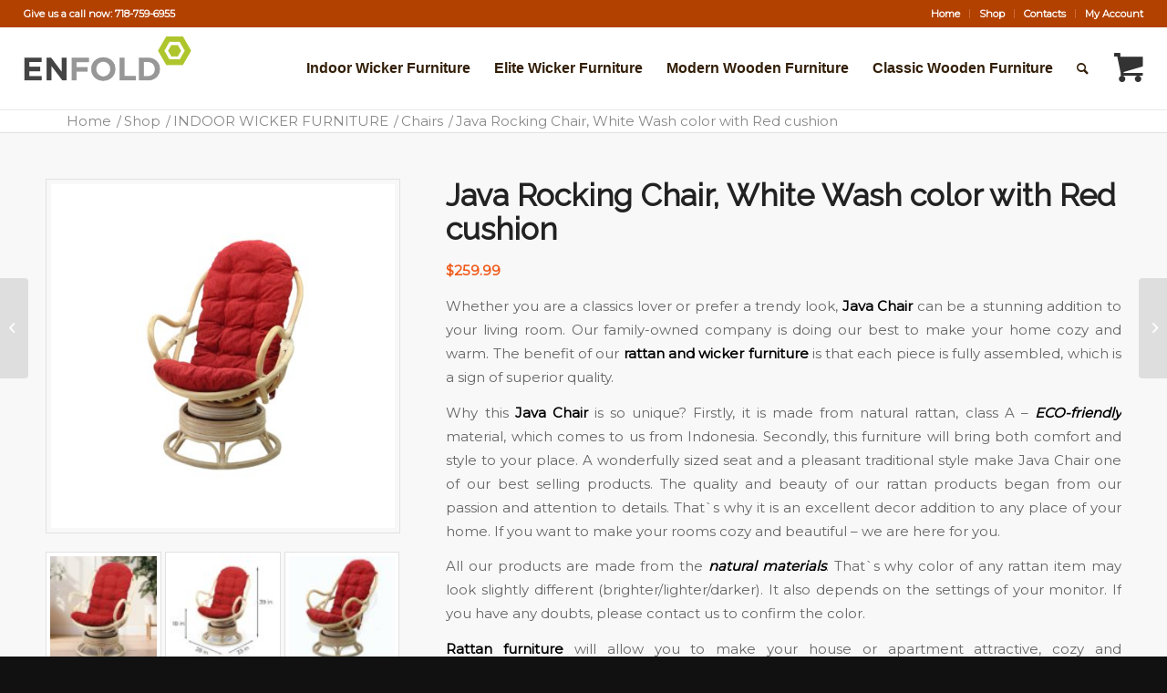

--- FILE ---
content_type: text/html; charset=UTF-8
request_url: https://www.rattanusa.com/product/java-rocking-chair-white-wash-color-with-red-cushion/
body_size: 26540
content:
<!DOCTYPE html>
<html lang="en-US" class="html_stretched responsive av-preloader-disabled  html_header_top html_logo_left html_main_nav_header html_menu_right html_slim html_header_sticky html_header_shrinking html_header_topbar_active html_mobile_menu_tablet html_header_searchicon html_content_align_center html_header_unstick_top_disabled html_header_stretch html_minimal_header html_av-submenu-hidden html_av-submenu-display-click html_av-overlay-side html_av-overlay-side-classic html_av-submenu-noclone html_entry_id_561221 html_cart_at_menu av-cookies-no-cookie-consent av-no-preview av-default-lightbox html_text_menu_active av-mobile-menu-switch-default">
<head>
<meta charset="UTF-8" />


<!-- mobile setting -->
<meta name="viewport" content="width=device-width, initial-scale=1">

<!-- Scripts/CSS and wp_head hook -->
<meta name='robots' content='index, follow, max-image-preview:large, max-snippet:-1, max-video-preview:-1' />
	<style>img:is([sizes="auto" i], [sizes^="auto," i]) { contain-intrinsic-size: 3000px 1500px }</style>
	
		<!-- Meta Tag Manager -->
		<meta property="og:image" content="https://secureservercdn.net/192.169.220.245/mmi.0e9.myftpupload.com/wp-content/uploads/2018/05/DSC04616-650x480.jpg" />
		<!-- / Meta Tag Manager -->
<style type="text/css">@font-face { font-family: 'star'; src: url('https://www.rattanusa.com/wp-content/plugins/woocommerce/assets/fonts/star.eot'); src: url('https://www.rattanusa.com/wp-content/plugins/woocommerce/assets/fonts/star.eot?#iefix') format('embedded-opentype'), 	  url('https://www.rattanusa.com/wp-content/plugins/woocommerce/assets/fonts/star.woff') format('woff'), 	  url('https://www.rattanusa.com/wp-content/plugins/woocommerce/assets/fonts/star.ttf') format('truetype'), 	  url('https://www.rattanusa.com/wp-content/plugins/woocommerce/assets/fonts/star.svg#star') format('svg'); font-weight: normal; font-style: normal;  } @font-face { font-family: 'WooCommerce'; src: url('https://www.rattanusa.com/wp-content/plugins/woocommerce/assets/fonts/WooCommerce.eot'); src: url('https://www.rattanusa.com/wp-content/plugins/woocommerce/assets/fonts/WooCommerce.eot?#iefix') format('embedded-opentype'), 	  url('https://www.rattanusa.com/wp-content/plugins/woocommerce/assets/fonts/WooCommerce.woff') format('woff'), 	  url('https://www.rattanusa.com/wp-content/plugins/woocommerce/assets/fonts/WooCommerce.ttf') format('truetype'), 	  url('https://www.rattanusa.com/wp-content/plugins/woocommerce/assets/fonts/WooCommerce.svg#WooCommerce') format('svg'); font-weight: normal; font-style: normal;  } </style>
	<!-- This site is optimized with the Yoast SEO plugin v26.7 - https://yoast.com/wordpress/plugins/seo/ -->
	<title>Java Rocking Chair, White Wash color with Red cushion</title>
	<meta name="description" content="Whether you are a classics lover or prefer a trendy look, Java Chair can be a stunning addition to your living room. Our family-owned company is doing our best to make your home cozy and warm." />
	<link rel="canonical" href="https://www.rattanusa.com/product/java-rocking-chair-white-wash-color-with-red-cushion/" />
	<meta property="og:locale" content="en_US" />
	<meta property="og:type" content="article" />
	<meta property="og:title" content="Java Rocking Chair, White Wash color with Red cushion" />
	<meta property="og:description" content="Whether you are a classics lover or prefer a trendy look, Java Chair can be a stunning addition to your living room. Our family-owned company is doing our best to make your home cozy and warm." />
	<meta property="og:url" content="https://www.rattanusa.com/product/java-rocking-chair-white-wash-color-with-red-cushion/" />
	<meta property="og:site_name" content="Rattan USA" />
	<meta property="article:modified_time" content="2026-01-15T15:12:21+00:00" />
	<meta property="og:image" content="https://www.rattanusa.com/wp-content/uploads/2022/09/My-project-1-5.jpg" />
	<meta property="og:image:width" content="2560" />
	<meta property="og:image:height" content="2560" />
	<meta property="og:image:type" content="image/jpeg" />
	<meta name="twitter:card" content="summary_large_image" />
	<meta name="twitter:label1" content="Est. reading time" />
	<meta name="twitter:data1" content="1 minute" />
	<script type="application/ld+json" class="yoast-schema-graph">{"@context":"https://schema.org","@graph":[{"@type":"WebPage","@id":"https://www.rattanusa.com/product/java-rocking-chair-white-wash-color-with-red-cushion/","url":"https://www.rattanusa.com/product/java-rocking-chair-white-wash-color-with-red-cushion/","name":"Java Rocking Chair, White Wash color with Red cushion","isPartOf":{"@id":"https://www.rattanusa.com/#website"},"primaryImageOfPage":{"@id":"https://www.rattanusa.com/product/java-rocking-chair-white-wash-color-with-red-cushion/#primaryimage"},"image":{"@id":"https://www.rattanusa.com/product/java-rocking-chair-white-wash-color-with-red-cushion/#primaryimage"},"thumbnailUrl":"https://www.rattanusa.com/wp-content/uploads/2022/09/My-project-1-5.jpg","datePublished":"2022-09-19T17:24:00+00:00","dateModified":"2026-01-15T15:12:21+00:00","description":"Whether you are a classics lover or prefer a trendy look, Java Chair can be a stunning addition to your living room. Our family-owned company is doing our best to make your home cozy and warm.","breadcrumb":{"@id":"https://www.rattanusa.com/product/java-rocking-chair-white-wash-color-with-red-cushion/#breadcrumb"},"inLanguage":"en-US","potentialAction":[{"@type":"ReadAction","target":["https://www.rattanusa.com/product/java-rocking-chair-white-wash-color-with-red-cushion/"]}]},{"@type":"ImageObject","inLanguage":"en-US","@id":"https://www.rattanusa.com/product/java-rocking-chair-white-wash-color-with-red-cushion/#primaryimage","url":"https://www.rattanusa.com/wp-content/uploads/2022/09/My-project-1-5.jpg","contentUrl":"https://www.rattanusa.com/wp-content/uploads/2022/09/My-project-1-5.jpg","width":2560,"height":2560},{"@type":"BreadcrumbList","@id":"https://www.rattanusa.com/product/java-rocking-chair-white-wash-color-with-red-cushion/#breadcrumb","itemListElement":[{"@type":"ListItem","position":1,"name":"Home","item":"https://www.rattanusa.com/furniture-store-rattan-indoor-outdoor-wooden-and-plastic-furniture/"},{"@type":"ListItem","position":2,"name":"Shop","item":"https://www.rattanusa.com/shop/"},{"@type":"ListItem","position":3,"name":"Java Rocking Chair, White Wash color with Red cushion"}]},{"@type":"WebSite","@id":"https://www.rattanusa.com/#website","url":"https://www.rattanusa.com/","name":"Rattan USA","description":"Furniture store","potentialAction":[{"@type":"SearchAction","target":{"@type":"EntryPoint","urlTemplate":"https://www.rattanusa.com/?s={search_term_string}"},"query-input":{"@type":"PropertyValueSpecification","valueRequired":true,"valueName":"search_term_string"}}],"inLanguage":"en-US"}]}</script>
	<!-- / Yoast SEO plugin. -->


<link rel='dns-prefetch' href='//widgetlogic.org' />
<link rel='dns-prefetch' href='//collect.commerce.godaddy.com' />
<link rel="alternate" type="application/rss+xml" title="Rattan USA &raquo; Feed" href="https://www.rattanusa.com/feed/" />
<link rel="alternate" type="application/rss+xml" title="Rattan USA &raquo; Comments Feed" href="https://www.rattanusa.com/comments/feed/" />
<link rel="alternate" type="application/rss+xml" title="Rattan USA &raquo; Java Rocking Chair, White Wash color with Red cushion Comments Feed" href="https://www.rattanusa.com/product/java-rocking-chair-white-wash-color-with-red-cushion/feed/" />
		<!-- This site uses the Google Analytics by MonsterInsights plugin v9.11.1 - Using Analytics tracking - https://www.monsterinsights.com/ -->
							<script src="//www.googletagmanager.com/gtag/js?id=G-28WF2EXYXH"  data-cfasync="false" data-wpfc-render="false" type="text/javascript" async></script>
			<script data-cfasync="false" data-wpfc-render="false" type="text/javascript">
				var mi_version = '9.11.1';
				var mi_track_user = true;
				var mi_no_track_reason = '';
								var MonsterInsightsDefaultLocations = {"page_location":"https:\/\/www.rattanusa.com\/product\/java-rocking-chair-white-wash-color-with-red-cushion\/"};
								if ( typeof MonsterInsightsPrivacyGuardFilter === 'function' ) {
					var MonsterInsightsLocations = (typeof MonsterInsightsExcludeQuery === 'object') ? MonsterInsightsPrivacyGuardFilter( MonsterInsightsExcludeQuery ) : MonsterInsightsPrivacyGuardFilter( MonsterInsightsDefaultLocations );
				} else {
					var MonsterInsightsLocations = (typeof MonsterInsightsExcludeQuery === 'object') ? MonsterInsightsExcludeQuery : MonsterInsightsDefaultLocations;
				}

								var disableStrs = [
										'ga-disable-G-28WF2EXYXH',
									];

				/* Function to detect opted out users */
				function __gtagTrackerIsOptedOut() {
					for (var index = 0; index < disableStrs.length; index++) {
						if (document.cookie.indexOf(disableStrs[index] + '=true') > -1) {
							return true;
						}
					}

					return false;
				}

				/* Disable tracking if the opt-out cookie exists. */
				if (__gtagTrackerIsOptedOut()) {
					for (var index = 0; index < disableStrs.length; index++) {
						window[disableStrs[index]] = true;
					}
				}

				/* Opt-out function */
				function __gtagTrackerOptout() {
					for (var index = 0; index < disableStrs.length; index++) {
						document.cookie = disableStrs[index] + '=true; expires=Thu, 31 Dec 2099 23:59:59 UTC; path=/';
						window[disableStrs[index]] = true;
					}
				}

				if ('undefined' === typeof gaOptout) {
					function gaOptout() {
						__gtagTrackerOptout();
					}
				}
								window.dataLayer = window.dataLayer || [];

				window.MonsterInsightsDualTracker = {
					helpers: {},
					trackers: {},
				};
				if (mi_track_user) {
					function __gtagDataLayer() {
						dataLayer.push(arguments);
					}

					function __gtagTracker(type, name, parameters) {
						if (!parameters) {
							parameters = {};
						}

						if (parameters.send_to) {
							__gtagDataLayer.apply(null, arguments);
							return;
						}

						if (type === 'event') {
														parameters.send_to = monsterinsights_frontend.v4_id;
							var hookName = name;
							if (typeof parameters['event_category'] !== 'undefined') {
								hookName = parameters['event_category'] + ':' + name;
							}

							if (typeof MonsterInsightsDualTracker.trackers[hookName] !== 'undefined') {
								MonsterInsightsDualTracker.trackers[hookName](parameters);
							} else {
								__gtagDataLayer('event', name, parameters);
							}
							
						} else {
							__gtagDataLayer.apply(null, arguments);
						}
					}

					__gtagTracker('js', new Date());
					__gtagTracker('set', {
						'developer_id.dZGIzZG': true,
											});
					if ( MonsterInsightsLocations.page_location ) {
						__gtagTracker('set', MonsterInsightsLocations);
					}
										__gtagTracker('config', 'G-28WF2EXYXH', {"forceSSL":"true","link_attribution":"true"} );
										window.gtag = __gtagTracker;										(function () {
						/* https://developers.google.com/analytics/devguides/collection/analyticsjs/ */
						/* ga and __gaTracker compatibility shim. */
						var noopfn = function () {
							return null;
						};
						var newtracker = function () {
							return new Tracker();
						};
						var Tracker = function () {
							return null;
						};
						var p = Tracker.prototype;
						p.get = noopfn;
						p.set = noopfn;
						p.send = function () {
							var args = Array.prototype.slice.call(arguments);
							args.unshift('send');
							__gaTracker.apply(null, args);
						};
						var __gaTracker = function () {
							var len = arguments.length;
							if (len === 0) {
								return;
							}
							var f = arguments[len - 1];
							if (typeof f !== 'object' || f === null || typeof f.hitCallback !== 'function') {
								if ('send' === arguments[0]) {
									var hitConverted, hitObject = false, action;
									if ('event' === arguments[1]) {
										if ('undefined' !== typeof arguments[3]) {
											hitObject = {
												'eventAction': arguments[3],
												'eventCategory': arguments[2],
												'eventLabel': arguments[4],
												'value': arguments[5] ? arguments[5] : 1,
											}
										}
									}
									if ('pageview' === arguments[1]) {
										if ('undefined' !== typeof arguments[2]) {
											hitObject = {
												'eventAction': 'page_view',
												'page_path': arguments[2],
											}
										}
									}
									if (typeof arguments[2] === 'object') {
										hitObject = arguments[2];
									}
									if (typeof arguments[5] === 'object') {
										Object.assign(hitObject, arguments[5]);
									}
									if ('undefined' !== typeof arguments[1].hitType) {
										hitObject = arguments[1];
										if ('pageview' === hitObject.hitType) {
											hitObject.eventAction = 'page_view';
										}
									}
									if (hitObject) {
										action = 'timing' === arguments[1].hitType ? 'timing_complete' : hitObject.eventAction;
										hitConverted = mapArgs(hitObject);
										__gtagTracker('event', action, hitConverted);
									}
								}
								return;
							}

							function mapArgs(args) {
								var arg, hit = {};
								var gaMap = {
									'eventCategory': 'event_category',
									'eventAction': 'event_action',
									'eventLabel': 'event_label',
									'eventValue': 'event_value',
									'nonInteraction': 'non_interaction',
									'timingCategory': 'event_category',
									'timingVar': 'name',
									'timingValue': 'value',
									'timingLabel': 'event_label',
									'page': 'page_path',
									'location': 'page_location',
									'title': 'page_title',
									'referrer' : 'page_referrer',
								};
								for (arg in args) {
																		if (!(!args.hasOwnProperty(arg) || !gaMap.hasOwnProperty(arg))) {
										hit[gaMap[arg]] = args[arg];
									} else {
										hit[arg] = args[arg];
									}
								}
								return hit;
							}

							try {
								f.hitCallback();
							} catch (ex) {
							}
						};
						__gaTracker.create = newtracker;
						__gaTracker.getByName = newtracker;
						__gaTracker.getAll = function () {
							return [];
						};
						__gaTracker.remove = noopfn;
						__gaTracker.loaded = true;
						window['__gaTracker'] = __gaTracker;
					})();
									} else {
										console.log("");
					(function () {
						function __gtagTracker() {
							return null;
						}

						window['__gtagTracker'] = __gtagTracker;
						window['gtag'] = __gtagTracker;
					})();
									}
			</script>
							<!-- / Google Analytics by MonsterInsights -->
		
<!-- google webfont font replacement -->

			<script type='text/javascript'>

				(function() {

					/*	check if webfonts are disabled by user setting via cookie - or user must opt in.	*/
					var html = document.getElementsByTagName('html')[0];
					var cookie_check = html.className.indexOf('av-cookies-needs-opt-in') >= 0 || html.className.indexOf('av-cookies-can-opt-out') >= 0;
					var allow_continue = true;
					var silent_accept_cookie = html.className.indexOf('av-cookies-user-silent-accept') >= 0;

					if( cookie_check && ! silent_accept_cookie )
					{
						if( ! document.cookie.match(/aviaCookieConsent/) || html.className.indexOf('av-cookies-session-refused') >= 0 )
						{
							allow_continue = false;
						}
						else
						{
							if( ! document.cookie.match(/aviaPrivacyRefuseCookiesHideBar/) )
							{
								allow_continue = false;
							}
							else if( ! document.cookie.match(/aviaPrivacyEssentialCookiesEnabled/) )
							{
								allow_continue = false;
							}
							else if( document.cookie.match(/aviaPrivacyGoogleWebfontsDisabled/) )
							{
								allow_continue = false;
							}
						}
					}

					if( allow_continue )
					{
						var f = document.createElement('link');

						f.type 	= 'text/css';
						f.rel 	= 'stylesheet';
						f.href 	= '//fonts.googleapis.com/css?family=Raleway%7CMontserrat&display=auto';
						f.id 	= 'avia-google-webfont';

						document.getElementsByTagName('head')[0].appendChild(f);
					}
				})();

			</script>
			<script type="text/javascript">
/* <![CDATA[ */
window._wpemojiSettings = {"baseUrl":"https:\/\/s.w.org\/images\/core\/emoji\/16.0.1\/72x72\/","ext":".png","svgUrl":"https:\/\/s.w.org\/images\/core\/emoji\/16.0.1\/svg\/","svgExt":".svg","source":{"concatemoji":"https:\/\/www.rattanusa.com\/wp-includes\/js\/wp-emoji-release.min.js?ver=6.8.3"}};
/*! This file is auto-generated */
!function(s,n){var o,i,e;function c(e){try{var t={supportTests:e,timestamp:(new Date).valueOf()};sessionStorage.setItem(o,JSON.stringify(t))}catch(e){}}function p(e,t,n){e.clearRect(0,0,e.canvas.width,e.canvas.height),e.fillText(t,0,0);var t=new Uint32Array(e.getImageData(0,0,e.canvas.width,e.canvas.height).data),a=(e.clearRect(0,0,e.canvas.width,e.canvas.height),e.fillText(n,0,0),new Uint32Array(e.getImageData(0,0,e.canvas.width,e.canvas.height).data));return t.every(function(e,t){return e===a[t]})}function u(e,t){e.clearRect(0,0,e.canvas.width,e.canvas.height),e.fillText(t,0,0);for(var n=e.getImageData(16,16,1,1),a=0;a<n.data.length;a++)if(0!==n.data[a])return!1;return!0}function f(e,t,n,a){switch(t){case"flag":return n(e,"\ud83c\udff3\ufe0f\u200d\u26a7\ufe0f","\ud83c\udff3\ufe0f\u200b\u26a7\ufe0f")?!1:!n(e,"\ud83c\udde8\ud83c\uddf6","\ud83c\udde8\u200b\ud83c\uddf6")&&!n(e,"\ud83c\udff4\udb40\udc67\udb40\udc62\udb40\udc65\udb40\udc6e\udb40\udc67\udb40\udc7f","\ud83c\udff4\u200b\udb40\udc67\u200b\udb40\udc62\u200b\udb40\udc65\u200b\udb40\udc6e\u200b\udb40\udc67\u200b\udb40\udc7f");case"emoji":return!a(e,"\ud83e\udedf")}return!1}function g(e,t,n,a){var r="undefined"!=typeof WorkerGlobalScope&&self instanceof WorkerGlobalScope?new OffscreenCanvas(300,150):s.createElement("canvas"),o=r.getContext("2d",{willReadFrequently:!0}),i=(o.textBaseline="top",o.font="600 32px Arial",{});return e.forEach(function(e){i[e]=t(o,e,n,a)}),i}function t(e){var t=s.createElement("script");t.src=e,t.defer=!0,s.head.appendChild(t)}"undefined"!=typeof Promise&&(o="wpEmojiSettingsSupports",i=["flag","emoji"],n.supports={everything:!0,everythingExceptFlag:!0},e=new Promise(function(e){s.addEventListener("DOMContentLoaded",e,{once:!0})}),new Promise(function(t){var n=function(){try{var e=JSON.parse(sessionStorage.getItem(o));if("object"==typeof e&&"number"==typeof e.timestamp&&(new Date).valueOf()<e.timestamp+604800&&"object"==typeof e.supportTests)return e.supportTests}catch(e){}return null}();if(!n){if("undefined"!=typeof Worker&&"undefined"!=typeof OffscreenCanvas&&"undefined"!=typeof URL&&URL.createObjectURL&&"undefined"!=typeof Blob)try{var e="postMessage("+g.toString()+"("+[JSON.stringify(i),f.toString(),p.toString(),u.toString()].join(",")+"));",a=new Blob([e],{type:"text/javascript"}),r=new Worker(URL.createObjectURL(a),{name:"wpTestEmojiSupports"});return void(r.onmessage=function(e){c(n=e.data),r.terminate(),t(n)})}catch(e){}c(n=g(i,f,p,u))}t(n)}).then(function(e){for(var t in e)n.supports[t]=e[t],n.supports.everything=n.supports.everything&&n.supports[t],"flag"!==t&&(n.supports.everythingExceptFlag=n.supports.everythingExceptFlag&&n.supports[t]);n.supports.everythingExceptFlag=n.supports.everythingExceptFlag&&!n.supports.flag,n.DOMReady=!1,n.readyCallback=function(){n.DOMReady=!0}}).then(function(){return e}).then(function(){var e;n.supports.everything||(n.readyCallback(),(e=n.source||{}).concatemoji?t(e.concatemoji):e.wpemoji&&e.twemoji&&(t(e.twemoji),t(e.wpemoji)))}))}((window,document),window._wpemojiSettings);
/* ]]> */
</script>
<link rel='stylesheet' id='stripe-main-styles-css' href='https://www.rattanusa.com/wp-content/mu-plugins/vendor/godaddy/mwc-core/assets/css/stripe-settings.css' type='text/css' media='all' />
<link rel='stylesheet' id='godaddy-payments-payinperson-main-styles-css' href='https://www.rattanusa.com/wp-content/mu-plugins/vendor/godaddy/mwc-core/assets/css/pay-in-person-method.css' type='text/css' media='all' />
<link rel='stylesheet' id='avia-woocommerce-css-css' href='https://www.rattanusa.com/wp-content/themes/enfold/config-woocommerce/woocommerce-mod.css?ver=6.8.3' type='text/css' media='all' />
<link rel='stylesheet' id='avia-grid-css' href='https://www.rattanusa.com/wp-content/themes/enfold/css/grid.css?ver=5.1.2' type='text/css' media='all' />
<link rel='stylesheet' id='avia-base-css' href='https://www.rattanusa.com/wp-content/themes/enfold/css/base.css?ver=5.1.2' type='text/css' media='all' />
<link rel='stylesheet' id='avia-layout-css' href='https://www.rattanusa.com/wp-content/themes/enfold/css/layout.css?ver=5.1.2' type='text/css' media='all' />
<link rel='stylesheet' id='avia-module-audioplayer-css' href='https://www.rattanusa.com/wp-content/themes/enfold/config-templatebuilder/avia-shortcodes/audio-player/audio-player.css?ver=6.8.3' type='text/css' media='all' />
<link rel='stylesheet' id='avia-module-blog-css' href='https://www.rattanusa.com/wp-content/themes/enfold/config-templatebuilder/avia-shortcodes/blog/blog.css?ver=6.8.3' type='text/css' media='all' />
<link rel='stylesheet' id='avia-module-postslider-css' href='https://www.rattanusa.com/wp-content/themes/enfold/config-templatebuilder/avia-shortcodes/postslider/postslider.css?ver=6.8.3' type='text/css' media='all' />
<link rel='stylesheet' id='avia-module-button-css' href='https://www.rattanusa.com/wp-content/themes/enfold/config-templatebuilder/avia-shortcodes/buttons/buttons.css?ver=6.8.3' type='text/css' media='all' />
<link rel='stylesheet' id='avia-module-buttonrow-css' href='https://www.rattanusa.com/wp-content/themes/enfold/config-templatebuilder/avia-shortcodes/buttonrow/buttonrow.css?ver=6.8.3' type='text/css' media='all' />
<link rel='stylesheet' id='avia-module-button-fullwidth-css' href='https://www.rattanusa.com/wp-content/themes/enfold/config-templatebuilder/avia-shortcodes/buttons_fullwidth/buttons_fullwidth.css?ver=6.8.3' type='text/css' media='all' />
<link rel='stylesheet' id='avia-module-catalogue-css' href='https://www.rattanusa.com/wp-content/themes/enfold/config-templatebuilder/avia-shortcodes/catalogue/catalogue.css?ver=6.8.3' type='text/css' media='all' />
<link rel='stylesheet' id='avia-module-comments-css' href='https://www.rattanusa.com/wp-content/themes/enfold/config-templatebuilder/avia-shortcodes/comments/comments.css?ver=6.8.3' type='text/css' media='all' />
<link rel='stylesheet' id='avia-module-contact-css' href='https://www.rattanusa.com/wp-content/themes/enfold/config-templatebuilder/avia-shortcodes/contact/contact.css?ver=6.8.3' type='text/css' media='all' />
<link rel='stylesheet' id='avia-module-slideshow-css' href='https://www.rattanusa.com/wp-content/themes/enfold/config-templatebuilder/avia-shortcodes/slideshow/slideshow.css?ver=6.8.3' type='text/css' media='all' />
<link rel='stylesheet' id='avia-module-slideshow-contentpartner-css' href='https://www.rattanusa.com/wp-content/themes/enfold/config-templatebuilder/avia-shortcodes/contentslider/contentslider.css?ver=6.8.3' type='text/css' media='all' />
<link rel='stylesheet' id='avia-module-countdown-css' href='https://www.rattanusa.com/wp-content/themes/enfold/config-templatebuilder/avia-shortcodes/countdown/countdown.css?ver=6.8.3' type='text/css' media='all' />
<link rel='stylesheet' id='avia-module-gallery-css' href='https://www.rattanusa.com/wp-content/themes/enfold/config-templatebuilder/avia-shortcodes/gallery/gallery.css?ver=6.8.3' type='text/css' media='all' />
<link rel='stylesheet' id='avia-module-gallery-hor-css' href='https://www.rattanusa.com/wp-content/themes/enfold/config-templatebuilder/avia-shortcodes/gallery_horizontal/gallery_horizontal.css?ver=6.8.3' type='text/css' media='all' />
<link rel='stylesheet' id='avia-module-maps-css' href='https://www.rattanusa.com/wp-content/themes/enfold/config-templatebuilder/avia-shortcodes/google_maps/google_maps.css?ver=6.8.3' type='text/css' media='all' />
<link rel='stylesheet' id='avia-module-gridrow-css' href='https://www.rattanusa.com/wp-content/themes/enfold/config-templatebuilder/avia-shortcodes/grid_row/grid_row.css?ver=6.8.3' type='text/css' media='all' />
<link rel='stylesheet' id='avia-module-heading-css' href='https://www.rattanusa.com/wp-content/themes/enfold/config-templatebuilder/avia-shortcodes/heading/heading.css?ver=6.8.3' type='text/css' media='all' />
<link rel='stylesheet' id='avia-module-rotator-css' href='https://www.rattanusa.com/wp-content/themes/enfold/config-templatebuilder/avia-shortcodes/headline_rotator/headline_rotator.css?ver=6.8.3' type='text/css' media='all' />
<link rel='stylesheet' id='avia-module-hr-css' href='https://www.rattanusa.com/wp-content/themes/enfold/config-templatebuilder/avia-shortcodes/hr/hr.css?ver=6.8.3' type='text/css' media='all' />
<link rel='stylesheet' id='avia-module-icon-css' href='https://www.rattanusa.com/wp-content/themes/enfold/config-templatebuilder/avia-shortcodes/icon/icon.css?ver=6.8.3' type='text/css' media='all' />
<link rel='stylesheet' id='avia-module-icon-circles-css' href='https://www.rattanusa.com/wp-content/themes/enfold/config-templatebuilder/avia-shortcodes/icon_circles/icon_circles.css?ver=6.8.3' type='text/css' media='all' />
<link rel='stylesheet' id='avia-module-iconbox-css' href='https://www.rattanusa.com/wp-content/themes/enfold/config-templatebuilder/avia-shortcodes/iconbox/iconbox.css?ver=6.8.3' type='text/css' media='all' />
<link rel='stylesheet' id='avia-module-icongrid-css' href='https://www.rattanusa.com/wp-content/themes/enfold/config-templatebuilder/avia-shortcodes/icongrid/icongrid.css?ver=6.8.3' type='text/css' media='all' />
<link rel='stylesheet' id='avia-module-iconlist-css' href='https://www.rattanusa.com/wp-content/themes/enfold/config-templatebuilder/avia-shortcodes/iconlist/iconlist.css?ver=6.8.3' type='text/css' media='all' />
<link rel='stylesheet' id='avia-module-image-css' href='https://www.rattanusa.com/wp-content/themes/enfold/config-templatebuilder/avia-shortcodes/image/image.css?ver=6.8.3' type='text/css' media='all' />
<link rel='stylesheet' id='avia-module-hotspot-css' href='https://www.rattanusa.com/wp-content/themes/enfold/config-templatebuilder/avia-shortcodes/image_hotspots/image_hotspots.css?ver=6.8.3' type='text/css' media='all' />
<link rel='stylesheet' id='avia-module-magazine-css' href='https://www.rattanusa.com/wp-content/themes/enfold/config-templatebuilder/avia-shortcodes/magazine/magazine.css?ver=6.8.3' type='text/css' media='all' />
<link rel='stylesheet' id='avia-module-masonry-css' href='https://www.rattanusa.com/wp-content/themes/enfold/config-templatebuilder/avia-shortcodes/masonry_entries/masonry_entries.css?ver=6.8.3' type='text/css' media='all' />
<link rel='stylesheet' id='avia-siteloader-css' href='https://www.rattanusa.com/wp-content/themes/enfold/css/avia-snippet-site-preloader.css?ver=6.8.3' type='text/css' media='all' />
<link rel='stylesheet' id='avia-module-menu-css' href='https://www.rattanusa.com/wp-content/themes/enfold/config-templatebuilder/avia-shortcodes/menu/menu.css?ver=6.8.3' type='text/css' media='all' />
<link rel='stylesheet' id='avia-module-notification-css' href='https://www.rattanusa.com/wp-content/themes/enfold/config-templatebuilder/avia-shortcodes/notification/notification.css?ver=6.8.3' type='text/css' media='all' />
<link rel='stylesheet' id='avia-module-numbers-css' href='https://www.rattanusa.com/wp-content/themes/enfold/config-templatebuilder/avia-shortcodes/numbers/numbers.css?ver=6.8.3' type='text/css' media='all' />
<link rel='stylesheet' id='avia-module-portfolio-css' href='https://www.rattanusa.com/wp-content/themes/enfold/config-templatebuilder/avia-shortcodes/portfolio/portfolio.css?ver=6.8.3' type='text/css' media='all' />
<link rel='stylesheet' id='avia-module-post-metadata-css' href='https://www.rattanusa.com/wp-content/themes/enfold/config-templatebuilder/avia-shortcodes/post_metadata/post_metadata.css?ver=6.8.3' type='text/css' media='all' />
<link rel='stylesheet' id='avia-module-progress-bar-css' href='https://www.rattanusa.com/wp-content/themes/enfold/config-templatebuilder/avia-shortcodes/progressbar/progressbar.css?ver=6.8.3' type='text/css' media='all' />
<link rel='stylesheet' id='avia-module-promobox-css' href='https://www.rattanusa.com/wp-content/themes/enfold/config-templatebuilder/avia-shortcodes/promobox/promobox.css?ver=6.8.3' type='text/css' media='all' />
<link rel='stylesheet' id='avia-sc-search-css' href='https://www.rattanusa.com/wp-content/themes/enfold/config-templatebuilder/avia-shortcodes/search/search.css?ver=6.8.3' type='text/css' media='all' />
<link rel='stylesheet' id='avia-module-slideshow-accordion-css' href='https://www.rattanusa.com/wp-content/themes/enfold/config-templatebuilder/avia-shortcodes/slideshow_accordion/slideshow_accordion.css?ver=6.8.3' type='text/css' media='all' />
<link rel='stylesheet' id='avia-module-slideshow-feature-image-css' href='https://www.rattanusa.com/wp-content/themes/enfold/config-templatebuilder/avia-shortcodes/slideshow_feature_image/slideshow_feature_image.css?ver=6.8.3' type='text/css' media='all' />
<link rel='stylesheet' id='avia-module-slideshow-fullsize-css' href='https://www.rattanusa.com/wp-content/themes/enfold/config-templatebuilder/avia-shortcodes/slideshow_fullsize/slideshow_fullsize.css?ver=6.8.3' type='text/css' media='all' />
<link rel='stylesheet' id='avia-module-slideshow-fullscreen-css' href='https://www.rattanusa.com/wp-content/themes/enfold/config-templatebuilder/avia-shortcodes/slideshow_fullscreen/slideshow_fullscreen.css?ver=6.8.3' type='text/css' media='all' />
<link rel='stylesheet' id='avia-module-slideshow-ls-css' href='https://www.rattanusa.com/wp-content/themes/enfold/config-templatebuilder/avia-shortcodes/slideshow_layerslider/slideshow_layerslider.css?ver=6.8.3' type='text/css' media='all' />
<link rel='stylesheet' id='avia-module-social-css' href='https://www.rattanusa.com/wp-content/themes/enfold/config-templatebuilder/avia-shortcodes/social_share/social_share.css?ver=6.8.3' type='text/css' media='all' />
<link rel='stylesheet' id='avia-module-tabsection-css' href='https://www.rattanusa.com/wp-content/themes/enfold/config-templatebuilder/avia-shortcodes/tab_section/tab_section.css?ver=6.8.3' type='text/css' media='all' />
<link rel='stylesheet' id='avia-module-table-css' href='https://www.rattanusa.com/wp-content/themes/enfold/config-templatebuilder/avia-shortcodes/table/table.css?ver=6.8.3' type='text/css' media='all' />
<link rel='stylesheet' id='avia-module-tabs-css' href='https://www.rattanusa.com/wp-content/themes/enfold/config-templatebuilder/avia-shortcodes/tabs/tabs.css?ver=6.8.3' type='text/css' media='all' />
<link rel='stylesheet' id='avia-module-team-css' href='https://www.rattanusa.com/wp-content/themes/enfold/config-templatebuilder/avia-shortcodes/team/team.css?ver=6.8.3' type='text/css' media='all' />
<link rel='stylesheet' id='avia-module-testimonials-css' href='https://www.rattanusa.com/wp-content/themes/enfold/config-templatebuilder/avia-shortcodes/testimonials/testimonials.css?ver=6.8.3' type='text/css' media='all' />
<link rel='stylesheet' id='avia-module-timeline-css' href='https://www.rattanusa.com/wp-content/themes/enfold/config-templatebuilder/avia-shortcodes/timeline/timeline.css?ver=6.8.3' type='text/css' media='all' />
<link rel='stylesheet' id='avia-module-toggles-css' href='https://www.rattanusa.com/wp-content/themes/enfold/config-templatebuilder/avia-shortcodes/toggles/toggles.css?ver=6.8.3' type='text/css' media='all' />
<link rel='stylesheet' id='avia-module-video-css' href='https://www.rattanusa.com/wp-content/themes/enfold/config-templatebuilder/avia-shortcodes/video/video.css?ver=6.8.3' type='text/css' media='all' />
<style id='wp-emoji-styles-inline-css' type='text/css'>

	img.wp-smiley, img.emoji {
		display: inline !important;
		border: none !important;
		box-shadow: none !important;
		height: 1em !important;
		width: 1em !important;
		margin: 0 0.07em !important;
		vertical-align: -0.1em !important;
		background: none !important;
		padding: 0 !important;
	}
</style>
<link rel='stylesheet' id='block-widget-css' href='https://www.rattanusa.com/wp-content/plugins/widget-logic/block_widget/css/widget.css?ver=1768237541' type='text/css' media='all' />
<style id='woocommerce-inline-inline-css' type='text/css'>
.woocommerce form .form-row .required { visibility: visible; }
</style>
<link rel='stylesheet' id='wp-components-css' href='https://www.rattanusa.com/wp-includes/css/dist/components/style.min.css?ver=6.8.3' type='text/css' media='all' />
<link rel='stylesheet' id='godaddy-styles-css' href='https://www.rattanusa.com/wp-content/mu-plugins/vendor/wpex/godaddy-launch/includes/Dependencies/GoDaddy/Styles/build/latest.css?ver=2.0.2' type='text/css' media='all' />
<link rel='stylesheet' id='gateway-css' href='https://www.rattanusa.com/wp-content/plugins/woocommerce-paypal-payments/modules/ppcp-button/assets/css/gateway.css?ver=3.3.2' type='text/css' media='all' />
<link rel='stylesheet' id='avia-scs-css' href='https://www.rattanusa.com/wp-content/themes/enfold/css/shortcodes.css?ver=5.1.2' type='text/css' media='all' />
<link rel='stylesheet' id='avia-popup-css-css' href='https://www.rattanusa.com/wp-content/themes/enfold/js/aviapopup/magnific-popup.css?ver=5.1.2' type='text/css' media='screen' />
<link rel='stylesheet' id='avia-lightbox-css' href='https://www.rattanusa.com/wp-content/themes/enfold/css/avia-snippet-lightbox.css?ver=5.1.2' type='text/css' media='screen' />
<link rel='stylesheet' id='avia-widget-css-css' href='https://www.rattanusa.com/wp-content/themes/enfold/css/avia-snippet-widget.css?ver=5.1.2' type='text/css' media='screen' />
<link rel='stylesheet' id='avia-dynamic-css' href='https://www.rattanusa.com/wp-content/uploads/dynamic_avia/enfold.css?ver=63405ee3805d7' type='text/css' media='all' />
<link rel='stylesheet' id='avia-custom-css' href='https://www.rattanusa.com/wp-content/themes/enfold/css/custom.css?ver=5.1.2' type='text/css' media='all' />
<link rel='stylesheet' id='wc-ppcp-applepay-css' href='https://www.rattanusa.com/wp-content/plugins/woocommerce-paypal-payments/modules/ppcp-applepay/assets/css/styles.css?ver=3.3.2' type='text/css' media='all' />
<link rel='stylesheet' id='wc-ppcp-googlepay-css' href='https://www.rattanusa.com/wp-content/plugins/woocommerce-paypal-payments/modules/ppcp-googlepay/assets/css/styles.css?ver=3.3.2' type='text/css' media='all' />
<link rel='stylesheet' id='mwc-payments-payment-form-css' href='https://www.rattanusa.com/wp-content/mu-plugins/vendor/godaddy/mwc-core/assets/css/payment-form.css' type='text/css' media='all' />
<script type="text/javascript" src="https://www.rattanusa.com/wp-includes/js/jquery/jquery.min.js?ver=3.7.1" id="jquery-core-js"></script>
<script type="text/javascript" src="https://www.rattanusa.com/wp-includes/js/jquery/jquery-migrate.min.js?ver=3.4.1" id="jquery-migrate-js"></script>
<script type="text/javascript" src="https://www.rattanusa.com/wp-content/plugins/google-analytics-for-wordpress/assets/js/frontend-gtag.min.js?ver=9.11.1" id="monsterinsights-frontend-script-js" async="async" data-wp-strategy="async"></script>
<script data-cfasync="false" data-wpfc-render="false" type="text/javascript" id='monsterinsights-frontend-script-js-extra'>/* <![CDATA[ */
var monsterinsights_frontend = {"js_events_tracking":"true","download_extensions":"doc,pdf,ppt,zip,xls,docx,pptx,xlsx","inbound_paths":"[{\"path\":\"\\\/go\\\/\",\"label\":\"affiliate\"},{\"path\":\"\\\/recommend\\\/\",\"label\":\"affiliate\"}]","home_url":"https:\/\/www.rattanusa.com","hash_tracking":"false","v4_id":"G-28WF2EXYXH"};/* ]]> */
</script>
<script type="text/javascript" src="https://www.rattanusa.com/wp-content/plugins/woocommerce/assets/js/jquery-blockui/jquery.blockUI.min.js?ver=2.7.0-wc.10.4.3" id="wc-jquery-blockui-js" defer="defer" data-wp-strategy="defer"></script>
<script type="text/javascript" id="wc-add-to-cart-js-extra">
/* <![CDATA[ */
var wc_add_to_cart_params = {"ajax_url":"\/wp-admin\/admin-ajax.php","wc_ajax_url":"\/?wc-ajax=%%endpoint%%","i18n_view_cart":"View cart","cart_url":"https:\/\/www.rattanusa.com\/cart\/","is_cart":"","cart_redirect_after_add":"no"};
/* ]]> */
</script>
<script type="text/javascript" src="https://www.rattanusa.com/wp-content/plugins/woocommerce/assets/js/frontend/add-to-cart.min.js?ver=10.4.3" id="wc-add-to-cart-js" defer="defer" data-wp-strategy="defer"></script>
<script type="text/javascript" id="wc-single-product-js-extra">
/* <![CDATA[ */
var wc_single_product_params = {"i18n_required_rating_text":"Please select a rating","i18n_rating_options":["1 of 5 stars","2 of 5 stars","3 of 5 stars","4 of 5 stars","5 of 5 stars"],"i18n_product_gallery_trigger_text":"View full-screen image gallery","review_rating_required":"yes","flexslider":{"rtl":false,"animation":"slide","smoothHeight":true,"directionNav":false,"controlNav":"thumbnails","slideshow":false,"animationSpeed":500,"animationLoop":false,"allowOneSlide":false},"zoom_enabled":"","zoom_options":[],"photoswipe_enabled":"","photoswipe_options":{"shareEl":false,"closeOnScroll":false,"history":false,"hideAnimationDuration":0,"showAnimationDuration":0},"flexslider_enabled":""};
/* ]]> */
</script>
<script type="text/javascript" src="https://www.rattanusa.com/wp-content/plugins/woocommerce/assets/js/frontend/single-product.min.js?ver=10.4.3" id="wc-single-product-js" defer="defer" data-wp-strategy="defer"></script>
<script type="text/javascript" src="https://www.rattanusa.com/wp-content/plugins/woocommerce/assets/js/js-cookie/js.cookie.min.js?ver=2.1.4-wc.10.4.3" id="wc-js-cookie-js" defer="defer" data-wp-strategy="defer"></script>
<script type="text/javascript" id="woocommerce-js-extra">
/* <![CDATA[ */
var woocommerce_params = {"ajax_url":"\/wp-admin\/admin-ajax.php","wc_ajax_url":"\/?wc-ajax=%%endpoint%%","i18n_password_show":"Show password","i18n_password_hide":"Hide password"};
/* ]]> */
</script>
<script type="text/javascript" src="https://www.rattanusa.com/wp-content/plugins/woocommerce/assets/js/frontend/woocommerce.min.js?ver=10.4.3" id="woocommerce-js" defer="defer" data-wp-strategy="defer"></script>
<script type="text/javascript" id="WCPAY_ASSETS-js-extra">
/* <![CDATA[ */
var wcpayAssets = {"url":"https:\/\/www.rattanusa.com\/wp-content\/plugins\/woocommerce-payments\/dist\/"};
/* ]]> */
</script>
<script type="text/javascript" src="https://www.rattanusa.com/wp-content/themes/enfold/js/avia-compat.js?ver=5.1.2" id="avia-compat-js"></script>
<script type="text/javascript" src="https://collect.commerce.godaddy.com/sdk.js" id="poynt-collect-sdk-js"></script>
<script type="text/javascript" id="mwc-payments-poynt-payment-form-js-extra">
/* <![CDATA[ */
var poyntPaymentFormI18n = {"errorMessages":{"genericError":"An error occurred, please try again or try an alternate form of payment.","missingCardDetails":"Missing card details.","missingBillingDetails":"Missing billing details."}};
/* ]]> */
</script>
<script type="text/javascript" src="https://www.rattanusa.com/wp-content/mu-plugins/vendor/godaddy/mwc-core/assets/js/payments/frontend/poynt.js" id="mwc-payments-poynt-payment-form-js"></script>
<link rel="https://api.w.org/" href="https://www.rattanusa.com/wp-json/" /><link rel="alternate" title="JSON" type="application/json" href="https://www.rattanusa.com/wp-json/wp/v2/product/561221" /><link rel="EditURI" type="application/rsd+xml" title="RSD" href="https://www.rattanusa.com/xmlrpc.php?rsd" />
<meta name="generator" content="WordPress 6.8.3" />
<meta name="generator" content="WooCommerce 10.4.3" />
<link rel='shortlink' href='https://www.rattanusa.com/?p=561221' />
<link rel="alternate" title="oEmbed (JSON)" type="application/json+oembed" href="https://www.rattanusa.com/wp-json/oembed/1.0/embed?url=https%3A%2F%2Fwww.rattanusa.com%2Fproduct%2Fjava-rocking-chair-white-wash-color-with-red-cushion%2F" />
<link rel="alternate" title="oEmbed (XML)" type="text/xml+oembed" href="https://www.rattanusa.com/wp-json/oembed/1.0/embed?url=https%3A%2F%2Fwww.rattanusa.com%2Fproduct%2Fjava-rocking-chair-white-wash-color-with-red-cushion%2F&#038;format=xml" />
<link rel="profile" href="http://gmpg.org/xfn/11" />
<link rel="alternate" type="application/rss+xml" title="Rattan USA RSS2 Feed" href="https://www.rattanusa.com/feed/" />
<link rel="pingback" href="https://www.rattanusa.com/xmlrpc.php" />
<!--[if lt IE 9]><script src="https://www.rattanusa.com/wp-content/themes/enfold/js/html5shiv.js"></script><![endif]-->
<link rel="icon" href="https://www.rattanusa.com/wp-content/uploads/2022/10/wickerix-favicon.png" type="image/png">
	<noscript><style>.woocommerce-product-gallery{ opacity: 1 !important; }</style></noscript>
	<script async src="https://www.paypalobjects.com/insights/v1/paypal-insights.sandbox.min.js"></script>		<style type="text/css" id="wp-custom-css">
			

body,
body .avia-tooltip {
  font-size: 16px !important;
}

.woocommerce-page#top div div.product .woocommerce-tabs ul.tabs li a {
  width: 190px;
	max-width: 190px;
	padding: 10px;
  white-space: inherit;
}

.woocommerce-page div.product .woocommerce-tabs ul.tabs li a {
  font-size: 15px !important;
}

.woocommerce-page .variations_form #pa_color,
.woocommerce-page .variations_form .label label, 
.woocommerce-page .variations_form .woocommerce-variation-add-to-cart .single_add_to_cart_button
{
  font-size: 15px !important;
}

.textwidget .footer__info {
  display: flex;
  justify-content: space-between;
  width: 125px;
  margin: 0;
}

#footer .widget {
  margin: 30px 0 0;
}

.container_wrap .copyright {
  font-size: 14px !important;
  text-align: center !important;
}

#socket .container {
  display: flex;
  justify-content: center;
  padding-top: 10px;
  padding-bottom: 10px;
}

#header_main {
  border-bottom: 1px solid #8888882e !important;
}

#menu-item-shop {
  border: none;
}
#menu-item-shop .cart_dropdown_link {
  padding: 0;
}

.av-image-hotspot-1 .av-tt-hotspot {
  top: -105px !important;
  left: -40px !important;
}

.av-image-hotspot-2 .av-tt-hotspot {
  top: -40px !important;
  left: -140px !important;
}

.av-image-hotspot-3 + .avia_image {
  top: 20px !important;
}

.inner_product .woocommerce-loop-product__title {
  height: 64px;
  min-height: 64px;
  overflow: hidden;

  text-overflow: ellipsis;
}

.inner_product .price {
  display: flex !important;
  justify-content: center !important;
  margin-top: 10px !important;
}

#top .inner_product_header {
  padding: 10px 15px 0 !important;
}

#av-layout-grid-1,
#av-layout-grid-2 {
  padding-bottom: 10px !important;
}

#av-layout-grid-1 .avia-builder-el-1,
.avia-builder-el-7,
.avia-builder-el-11 {
  padding: 5% !important;
}

.page-id-507 .container_wrap.container_wrap_first.main_color.fullsize,
.page-id-29 .container_wrap.container_wrap_first.main_color.fullsize {
  min-height: 51vh;
}

.page-id-29 .woocommerce h2 {
  padding-top: 5px;
  padding-left: 15px;
}

.page-id-29 .woocommerce .col-2 {
  height: 339px;
}

.page-id-29 .woocommerce .woocommerce-form-register {
  height: 269px;
}

.page-id-29 .woocommerce .col-2 .woocommerce-form-register__submit {
  position: absolute;
  bottom: 34px;
}

.page-id-29 .woocommerce .login .lost_password {
 	top: 44px !important;
  left: -130px !important; 
	width: 290px;
}

.entry-content p {
  text-align: justify;
}

.blog .title_container,
.blog #avia_fb_likebox-2,
.blog #categories-3,
.blog #woocommerce_product_categories-3 {
  display: none;
}

#top .widget ul {
  padding: 2px 0 5px !important;
}

.widget_product_categories ul li a {
  height: auto;

  font-size: 16px;
}

.page-id-871 .avia-builder-el-7,
.page-id-864 .avia-builder-el-7,
.page-id-864 .avia-builder-el-11 {
  padding: 0 !important;
}

.page-id-864 .av-special-heading {
  margin-top: 0;
}

.avia-menu.av-main-nav-wrap {
  z-index: 0;
}

#menu-item-shop {
  z-index: 10;
}

.page-id-507 .product-name,
.page-id-507 .product-price,
.page-id-507 .product-quantity,
.page-id-507 .product-subtotal,
.page-id-507 .cart_totals h2,
.page-id-507 .shop_table
  .woocommerce-Price-amount {
  font-size: 16px;
}

.page-id-507 th,
.page-id-507 td {
  vertical-align: middle;
  text-align: center;
}


.page-id-28 .woocommerce-checkout-review-order-table th,
.page-id-28 .woocommerce-checkout-review-order-table td {
  font-size: 16px;
  vertical-align: middle;
}

.page-id-28 .woocommerce-checkout-review-order-table thead th,
.page-id-28 .woocommerce-checkout-review-order-table .order-total td {
  text-align: center;
}

.page-id-28 #ship-to-different-address span {
  font-weight: bold !important;
  font-size: 16px !important;
}

.page-id-28 #billing_address_2_field .optional {
  display: none;
}

.avia-breadcrumbs .trail-before * {
display: none !important;
}

.avia-breadcrumbs {
padding-left: 20px;
}

.woocommerce-page .sidebar_left .inner_sidebar {
  margin-right: 10px !important;
}

.woocommerce-page #woocommerce_product_categories-3 .cat-item a {
	text-align: start !important;
	margin-bottom: 3px;
}

.woocommerce-page #woocommerce_product_categories-3 .cat-parent > a {
  font-weight: bold;
}

.woocommerce-page .title_container .container {
	padding-top: 5px !important;
  padding-bottom: 5px !important;
  min-height: 25px !important;
  max-height: 51px !important;
}

.woocommerce-page .title_container .breadcrumb {
	position: initial !important;
	max-height: 51px !important;
	margin: 0;
	display: flex;
	text-overflow: hidden !important;
}

.product-template-default.woocommerce-page .woocommerce-product-details__short-description p {
	text-align: justify;
}

#header_main .inner-container{
	display:flex;
	justify-content: space-between;
	align-items: center;
}




@media only screen and (max-width: 1190px) {
  .logo {
    display: none;
  }
}

@media only screen and (max-width: 989px) {
  .main_menu > .avia-menu {
    display: block !important;
  }
  .logo {
    display: block;
  }

  #av-layout-grid-1 .avia-builder-el-1 {
    height: 375px !important;
    min-height: 375px !important;
  }

  #av-layout-grid-2 {
    display: flex;
    flex-direction: column-reverse;
  }

  #av-layout-grid-2 .avia-builder-el-7 {
    height: 310px !important;
    min-height: 310px !important;
  }

  #av-layout-grid-3 .avia-builder-el-11 {
    height: 800px !important;
    min-height: 800px !important;
  }

  #av-layout-grid-1,
  #av-layout-grid-2 {
    padding-bottom: 0 !important;
  }

  .responsive #top #wrap_all .flex_column.av-break-at-tablet,
  .responsive #top #wrap_all .av-break-at-tablet .flex_cell {
    margin-bottom: 0 !important;
  }
}

.iconlist_content.av_inherit_color p {
  text-align: justify;
}

.template-page .entry-content-wrapper h1, .template-page .entry-content-wrapper .woocommerce-loop-product__title {
	text-transform: inherit;
}



@media only screen and (max-width: 767px) {
	
	.noMobile.menu-item.menu-item-search-dropdown.menu-item-avia-special > a {
	height: 80px !important;
  line-height: 80px !important;
	}
	
	.av-burger-menu-main.menu-item-avia-special > a {
		height: 80px !important;
  	line-height: 80px !important;
	}
	
  .main_menu > .avia-menu {
    display: block !important;
  }
  .av-burger-menu-main {
    margin-right: 50px !important;
  }
  .textwidget {
    display: flex !important;
    flex-direction: column !important;
    align-items: center !important;
  }

  .footer_color .el_before_av_one_fourth {
    margin-bottom: 0 !important;
  }

  #text-4,
  #text-5 {
    margin: 10px !important;
  }
	
	#header_main .responsive #top #wrap_all .main_menu{
	position: static;
	top: 0;
	left: 0;
}
}

.iconbox_content_container  p,
.avia_textblock  p {
  text-align: justify;
}

@media only screen and (max-width: 600px) {
  .page-id-74 .avia-builder-el-4,
  .page-id-74 .avia-builder-el-6,
  .page-id-74 .avia-builder-el-15 {
    height: 500px !important;
    min-height: 500px !important;
  }
}

@media only screen and (max-width: 500px) {
  .av-image-hotspot-3 .av-tt-hotspot {
    top: -14px !important;
  }

  .av-image-hotspot-3 a {
    top: -15px !important;

    color: white !important;

    background-color: #6786a1 !important;
  }

  .av-image-hotspot-3 .av-image-hotspot-pulse {
    top: -25px !important;
  }
}

@media only screen and (max-width: 460px) {
  .page-id-74 .avia-builder-el-4,
  .page-id-74 .avia-builder-el-6,
  .page-id-74 .avia-builder-el-15 {
    height: 400px !important;
    min-height: 400px !important;
  }
}

@media only screen and (max-width: 390px) {
  .logo img {
    width: 125px !important;
  }

  .page-id-74 .avia-builder-el-4,
  .page-id-74 .avia-builder-el-6,
  .page-id-74 .avia-builder-el-15 {
    height: 320px !important;
    min-height: 320px !important;
  }
}		</style>
		<style type='text/css'>
@font-face {font-family: 'entypo-fontello'; font-weight: normal; font-style: normal; font-display: auto;
src: url('https://www.rattanusa.com/wp-content/themes/enfold/config-templatebuilder/avia-template-builder/assets/fonts/entypo-fontello.woff2') format('woff2'),
url('https://www.rattanusa.com/wp-content/themes/enfold/config-templatebuilder/avia-template-builder/assets/fonts/entypo-fontello.woff') format('woff'),
url('https://www.rattanusa.com/wp-content/themes/enfold/config-templatebuilder/avia-template-builder/assets/fonts/entypo-fontello.ttf') format('truetype'),
url('https://www.rattanusa.com/wp-content/themes/enfold/config-templatebuilder/avia-template-builder/assets/fonts/entypo-fontello.svg#entypo-fontello') format('svg'),
url('https://www.rattanusa.com/wp-content/themes/enfold/config-templatebuilder/avia-template-builder/assets/fonts/entypo-fontello.eot'),
url('https://www.rattanusa.com/wp-content/themes/enfold/config-templatebuilder/avia-template-builder/assets/fonts/entypo-fontello.eot?#iefix') format('embedded-opentype');
} #top .avia-font-entypo-fontello, body .avia-font-entypo-fontello, html body [data-av_iconfont='entypo-fontello']:before{ font-family: 'entypo-fontello'; }
</style>

<!--
Debugging Info for Theme support: 

Theme: Enfold
Version: 5.1.2
Installed: enfold
AviaFramework Version: 5.0
AviaBuilder Version: 4.8
aviaElementManager Version: 1.0.1
ML:512-PU:33-PLA:23
WP:6.8.3
Compress: CSS:disabled - JS:disabled
Updates: disabled
PLAu:21
-->
</head>

<body id="top" class="wp-singular product-template-default single single-product postid-561221 wp-theme-enfold stretched rtl_columns av-curtain-numeric raleway montserrat  theme-enfold woocommerce woocommerce-page woocommerce-no-js avia-responsive-images-support avia-woocommerce-30" itemscope="itemscope" itemtype="https://schema.org/WebPage" >

	
	<div id='wrap_all'>

	
<header id='header' class='all_colors header_color light_bg_color  av_header_top av_logo_left av_main_nav_header av_menu_right av_slim av_header_sticky av_header_shrinking av_header_stretch av_mobile_menu_tablet av_header_searchicon av_header_unstick_top_disabled av_minimal_header av_bottom_nav_disabled  av_header_border_disabled'  role="banner" itemscope="itemscope" itemtype="https://schema.org/WPHeader" >

		<div id='header_meta' class='container_wrap container_wrap_meta  av_secondary_right av_extra_header_active av_phone_active_left av_entry_id_561221'>

			      <div class='container'>
			      <nav class='sub_menu'  role="navigation" itemscope="itemscope" itemtype="https://schema.org/SiteNavigationElement" ><ul role="menu" class="menu" id="avia2-menu"><li role="menuitem" id="menu-item-557577" class="menu-item menu-item-type-custom menu-item-object-custom menu-item-home menu-item-557577"><a href="https://www.rattanusa.com">Home</a></li>
<li role="menuitem" id="menu-item-557875" class="menu-item menu-item-type-post_type menu-item-object-page current_page_parent menu-item-557875"><a href="https://www.rattanusa.com/shop/">Shop</a></li>
<li role="menuitem" id="menu-item-1007" class="menu-item menu-item-type-post_type menu-item-object-page menu-item-1007"><a href="https://www.rattanusa.com/contact/">Contacts</a></li>
<li role="menuitem" id="menu-item-596" class="menu-item menu-item-type-post_type menu-item-object-page menu-item-596"><a href="https://www.rattanusa.com/my-account/">My Account</a></li>
</ul></nav><div class='phone-info with_nav'><div>Give us a call now: 718-759-6955</div></div>			      </div>
		</div>

		<div  id='header_main' class='container_wrap container_wrap_logo'>

        <div class='container av-logo-container'><div class='inner-container'><span class='logo avia-standard-logo'><a href='https://www.rattanusa.com/' class=''><img src="https://www.rattanusa.com/wp-content/themes/enfold/images/layout/logo.png" height="100" width="300" alt='Rattan USA' title='' /></a></span><nav class='main_menu' data-selectname='Select a page'  role="navigation" itemscope="itemscope" itemtype="https://schema.org/SiteNavigationElement" ><div class="avia-menu av-main-nav-wrap"><ul role="menu" class="menu av-main-nav" id="avia-menu"><li role="menuitem" id="menu-item-1010" class="menu-item menu-item-type-custom menu-item-object-custom menu-item-has-children menu-item-top-level menu-item-top-level-1"><a href="https://www.rattanusa.com/product-category/indoor/" itemprop="url" tabindex="0"><span class="avia-bullet"></span><span class="avia-menu-text">Indoor Wicker Furniture</span><span class="avia-menu-fx"><span class="avia-arrow-wrap"><span class="avia-arrow"></span></span></span></a>


<ul class="sub-menu">
	<li role="menuitem" id="menu-item-2253" class="menu-item menu-item-type-custom menu-item-object-custom"><a href="https://www.rattanusa.com/product-category/indoor/living-sets-indoor/" itemprop="url" tabindex="0"><span class="avia-bullet"></span><span class="avia-menu-text">Living sets</span></a></li>
	<li role="menuitem" id="menu-item-2251" class="menu-item menu-item-type-custom menu-item-object-custom"><a href="https://www.rattanusa.com/product-category/indoor/dining-sets-indoor/" itemprop="url" tabindex="0"><span class="avia-bullet"></span><span class="avia-menu-text">Dining sets</span></a></li>
	<li role="menuitem" id="menu-item-2250" class="menu-item menu-item-type-custom menu-item-object-custom"><a href="https://www.rattanusa.com/product-category/indoor/chairs-indoor/" itemprop="url" tabindex="0"><span class="avia-bullet"></span><span class="avia-menu-text">Chairs</span></a></li>
	<li role="menuitem" id="menu-item-2258" class="menu-item menu-item-type-custom menu-item-object-custom"><a href="https://www.rattanusa.com/product-category/indoor/swivel-rocking-chairs-indoor/" itemprop="url" tabindex="0"><span class="avia-bullet"></span><span class="avia-menu-text">Swivel, Rocking chairs</span></a></li>
	<li role="menuitem" id="menu-item-2252" class="menu-item menu-item-type-custom menu-item-object-custom"><a href="https://www.rattanusa.com/product-category/indoor/dining-coffee-tables-indoor/" itemprop="url" tabindex="0"><span class="avia-bullet"></span><span class="avia-menu-text">Dining, Coffee tables</span></a></li>
	<li role="menuitem" id="menu-item-2257" class="menu-item menu-item-type-custom menu-item-object-custom"><a href="https://www.rattanusa.com/product-category/indoor/stools-ottomans-indoor/" itemprop="url" tabindex="0"><span class="avia-bullet"></span><span class="avia-menu-text">Stools, Ottomans</span></a></li>
	<li role="menuitem" id="menu-item-2255" class="menu-item menu-item-type-custom menu-item-object-custom"><a href="https://www.rattanusa.com/product-category/indoor/phone-night-tables-indoor/" itemprop="url" tabindex="0"><span class="avia-bullet"></span><span class="avia-menu-text">Phone, Night tables</span></a></li>
	<li role="menuitem" id="menu-item-2256" class="menu-item menu-item-type-custom menu-item-object-custom"><a href="https://www.rattanusa.com/product-category/indoor/plant-stands/" itemprop="url" tabindex="0"><span class="avia-bullet"></span><span class="avia-menu-text">Plant stands</span></a></li>
	<li role="menuitem" id="menu-item-3604" class="menu-item menu-item-type-taxonomy menu-item-object-product_cat"><a href="https://www.rattanusa.com/product-category/indoor/accessories/" itemprop="url" tabindex="0"><span class="avia-bullet"></span><span class="avia-menu-text">Accessories</span></a></li>
</ul>
</li>
<li role="menuitem" id="menu-item-1013" class="menu-item menu-item-type-custom menu-item-object-custom menu-item-has-children menu-item-top-level menu-item-top-level-2"><a href="https://www.rattanusa.com/product-category/elite/" itemprop="url" tabindex="0"><span class="avia-bullet"></span><span class="avia-menu-text">Elite Wicker Furniture</span><span class="avia-menu-fx"><span class="avia-arrow-wrap"><span class="avia-arrow"></span></span></span></a>


<ul class="sub-menu">
	<li role="menuitem" id="menu-item-556667" class="menu-item menu-item-type-custom menu-item-object-custom"><a href="https://www.rattanusa.com/product-category/elite/armchairs/" itemprop="url" tabindex="0"><span class="avia-bullet"></span><span class="avia-menu-text">Chairs, Rocking chairs</span></a></li>
	<li role="menuitem" id="menu-item-3602" class="menu-item menu-item-type-custom menu-item-object-custom"><a href="https://www.rattanusa.com/product-category/elite/living-sets/" itemprop="url" tabindex="0"><span class="avia-bullet"></span><span class="avia-menu-text">Living sets</span></a></li>
	<li role="menuitem" id="menu-item-556602" class="menu-item menu-item-type-custom menu-item-object-custom"><a href="https://www.rattanusa.com/product-category/elite/dining-indoor/" itemprop="url" tabindex="0"><span class="avia-bullet"></span><span class="avia-menu-text">Dining sets</span></a></li>
	<li role="menuitem" id="menu-item-556598" class="menu-item menu-item-type-custom menu-item-object-custom"><a href="https://www.rattanusa.com/product-category/elite/tables-indoor/" itemprop="url" tabindex="0"><span class="avia-bullet"></span><span class="avia-menu-text">Dining, Coffee tables</span></a></li>
	<li role="menuitem" id="menu-item-556599" class="menu-item menu-item-type-custom menu-item-object-custom"><a href="https://www.rattanusa.com/product-category/elite/stools-indoor/" itemprop="url" tabindex="0"><span class="avia-bullet"></span><span class="avia-menu-text">Stools, Ottomans</span></a></li>
</ul>
</li>
<li role="menuitem" id="menu-item-1012" class="menu-item menu-item-type-custom menu-item-object-custom menu-item-has-children menu-item-top-level menu-item-top-level-3"><a href="https://www.rattanusa.com/product-category/wooden/" itemprop="url" tabindex="0"><span class="avia-bullet"></span><span class="avia-menu-text">Modern Wooden Furniture</span><span class="avia-menu-fx"><span class="avia-arrow-wrap"><span class="avia-arrow"></span></span></span></a>


<ul class="sub-menu">
	<li role="menuitem" id="menu-item-2264" class="menu-item menu-item-type-custom menu-item-object-custom"><a href="https://www.rattanusa.com/product-category/wooden/dining-sets-wooden/" itemprop="url" tabindex="0"><span class="avia-bullet"></span><span class="avia-menu-text">Dining sets</span></a></li>
	<li role="menuitem" id="menu-item-2263" class="menu-item menu-item-type-custom menu-item-object-custom"><a href="https://www.rattanusa.com/product-category/wooden/chairs-bench-wooden/" itemprop="url" tabindex="0"><span class="avia-bullet"></span><span class="avia-menu-text">Chairs, Benches</span></a></li>
	<li role="menuitem" id="menu-item-2265" class="menu-item menu-item-type-custom menu-item-object-custom"><a href="https://www.rattanusa.com/product-category/wooden/tables-wooden/" itemprop="url" tabindex="0"><span class="avia-bullet"></span><span class="avia-menu-text">Dining, Coffee tables</span></a></li>
</ul>
</li>
<li role="menuitem" id="menu-item-1011" class="menu-item menu-item-type-custom menu-item-object-custom menu-item-has-children menu-item-top-level menu-item-top-level-4"><a href="https://www.rattanusa.com/product-category/outdoor/" itemprop="url" tabindex="0"><span class="avia-bullet"></span><span class="avia-menu-text">Classic Wooden Furniture</span><span class="avia-menu-fx"><span class="avia-arrow-wrap"><span class="avia-arrow"></span></span></span></a>


<ul class="sub-menu">
	<li role="menuitem" id="menu-item-2260" class="menu-item menu-item-type-custom menu-item-object-custom"><a href="https://www.rattanusa.com/product-category/outdoor/dining-sets-outdoor/" itemprop="url" tabindex="0"><span class="avia-bullet"></span><span class="avia-menu-text">Dining sets</span></a></li>
	<li role="menuitem" id="menu-item-2259" class="menu-item menu-item-type-custom menu-item-object-custom"><a href="https://www.rattanusa.com/product-category/outdoor/chairs-outdoor/" itemprop="url" tabindex="0"><span class="avia-bullet"></span><span class="avia-menu-text">Chairs, Benches</span></a></li>
	<li role="menuitem" id="menu-item-2262" class="menu-item menu-item-type-custom menu-item-object-custom"><a href="https://www.rattanusa.com/product-category/outdoor/tables-outdoor/" itemprop="url" tabindex="0"><span class="avia-bullet"></span><span class="avia-menu-text">Dining, Coffee tables</span></a></li>
</ul>
</li>
<li id="menu-item-search" class="noMobile menu-item menu-item-search-dropdown menu-item-avia-special" role="menuitem"><a aria-label="Search" href="?s=" rel="nofollow" data-avia-search-tooltip="

&lt;form role=&quot;search&quot; action=&quot;https://www.rattanusa.com/&quot; id=&quot;searchform&quot; method=&quot;get&quot; class=&quot;&quot;&gt;
	&lt;div&gt;
		&lt;input type=&quot;submit&quot; value=&quot;&quot; id=&quot;searchsubmit&quot; class=&quot;button avia-font-entypo-fontello&quot; /&gt;
		&lt;input type=&quot;text&quot; id=&quot;s&quot; name=&quot;s&quot; value=&quot;&quot; placeholder=&#039;Search&#039; /&gt;
			&lt;/div&gt;
&lt;/form&gt;
" aria-hidden='false' data-av_icon='' data-av_iconfont='entypo-fontello'><span class="avia_hidden_link_text">Search</span></a></li><li class="av-burger-menu-main menu-item-avia-special ">
	        			<a href="#" aria-label="Menu" aria-hidden="false">
							<span class="av-hamburger av-hamburger--spin av-js-hamburger">
								<span class="av-hamburger-box">
						          <span class="av-hamburger-inner"></span>
						          <strong>Menu</strong>
								</span>
							</span>
							<span class="avia_hidden_link_text">Menu</span>
						</a>
	        		   </li></ul></div><ul id="menu-item-shop" class = 'menu-item cart_dropdown ' data-success='was added to the cart'><li class='cart_dropdown_first'><a class='cart_dropdown_link' href='https://www.rattanusa.com/cart/'><span aria-hidden='true' data-av_icon='' data-av_iconfont='entypo-fontello'></span><span class='av-cart-counter '>0</span><span class='avia_hidden_link_text'>Shopping Cart</span></a><!--<span class='cart_subtotal'><span class="woocommerce-Price-amount amount"><bdi><span class="woocommerce-Price-currencySymbol">&#36;</span>0.00</bdi></span></span>--><div class='dropdown_widget dropdown_widget_cart'><div class='avia-arrow'></div><div class="widget_shopping_cart_content"></div></div></li></ul></nav></div> </div> 
		<!-- end container_wrap-->
		</div>
		<div class='header_bg'></div>

<!-- end header -->
</header>

	<div id='main' class='all_colors' data-scroll-offset='88'>

	
	<div class='stretch_full container_wrap alternate_color light_bg_color empty_title  title_container'><div class='container'><div class="breadcrumb breadcrumbs avia-breadcrumbs"><div class="breadcrumb-trail" ><span class="trail-before"><span class="breadcrumb-title">You are here:</span></span> <span  itemscope="itemscope" itemtype="https://schema.org/BreadcrumbList" ><span  itemscope="itemscope" itemtype="https://schema.org/ListItem" itemprop="itemListElement" ><a itemprop="url" href="https://www.rattanusa.com" title="Rattan USA" rel="home" class="trail-begin"><span itemprop="name">Home</span></a><span itemprop="position" class="hidden">1</span></span></span> <span class="sep">/</span> <span  itemscope="itemscope" itemtype="https://schema.org/BreadcrumbList" ><span  itemscope="itemscope" itemtype="https://schema.org/ListItem" itemprop="itemListElement" ><a itemprop="url" href="https://www.rattanusa.com/shop/" title="Shop"><span itemprop="name">Shop</span></a><span itemprop="position" class="hidden">2</span></span></span> <span class="sep">/</span> <span  itemscope="itemscope" itemtype="https://schema.org/BreadcrumbList" ><span  itemscope="itemscope" itemtype="https://schema.org/ListItem" itemprop="itemListElement" ><a itemprop="url" href="https://www.rattanusa.com/product-category/indoor/" title="INDOOR WICKER FURNITURE"><span itemprop="name">INDOOR WICKER FURNITURE</span></a><span itemprop="position" class="hidden">3</span></span></span> <span class="sep">/</span> <span  itemscope="itemscope" itemtype="https://schema.org/BreadcrumbList" ><span  itemscope="itemscope" itemtype="https://schema.org/ListItem" itemprop="itemListElement" ><a itemprop="url" href="https://www.rattanusa.com/product-category/indoor/chairs-indoor/" title="Chairs"><span itemprop="name">Chairs</span></a><span itemprop="position" class="hidden">4</span></span></span> <span class="sep">/</span> <span class="trail-end">Java Rocking Chair, White Wash color with Red cushion</span></div></div></div></div><div class='container_wrap container_wrap_first main_color sidebar_right template-shop shop_columns_3'><div class="container">
					
			<div class="woocommerce-notices-wrapper"></div><div id="product-561221" class="product type-product post-561221 status-publish first instock product_cat-chairs-indoor product_cat-indoor product_cat-swivel-rocking-chairs-indoor has-post-thumbnail taxable shipping-taxable purchasable product-type-simple">

	<div class=" single-product-main-image alpha"><div class="woocommerce-product-gallery woocommerce-product-gallery--with-images woocommerce-product-gallery--columns-4 images" data-columns="4" style="opacity: 0; transition: opacity .25s ease-in-out;">
	<div class="woocommerce-product-gallery__wrapper">
		<a href="https://www.rattanusa.com/wp-content/uploads/2022/09/My-project-1-5-1030x1030.jpg" data-srcset="https://www.rattanusa.com/wp-content/uploads/2022/09/My-project-1-5-1030x1030.jpg 1030w, https://www.rattanusa.com/wp-content/uploads/2022/09/My-project-1-5-300x300.jpg 300w, https://www.rattanusa.com/wp-content/uploads/2022/09/My-project-1-5-80x80.jpg 80w, https://www.rattanusa.com/wp-content/uploads/2022/09/My-project-1-5-768x768.jpg 768w, https://www.rattanusa.com/wp-content/uploads/2022/09/My-project-1-5-1536x1536.jpg 1536w, https://www.rattanusa.com/wp-content/uploads/2022/09/My-project-1-5-2048x2048.jpg 2048w, https://www.rattanusa.com/wp-content/uploads/2022/09/My-project-1-5-36x36.jpg 36w, https://www.rattanusa.com/wp-content/uploads/2022/09/My-project-1-5-180x180.jpg 180w, https://www.rattanusa.com/wp-content/uploads/2022/09/My-project-1-5-1500x1500.jpg 1500w, https://www.rattanusa.com/wp-content/uploads/2022/09/My-project-1-5-705x705.jpg 705w, https://www.rattanusa.com/wp-content/uploads/2022/09/My-project-1-5-100x100.jpg 100w, https://www.rattanusa.com/wp-content/uploads/2022/09/My-project-1-5-450x450.jpg 450w, https://www.rattanusa.com/wp-content/uploads/2022/09/My-project-1-5-218x218.jpg 218w" data-sizes="(max-width: 1030px) 100vw, 1030px" class='' title='' rel='prettyPhoto[product-gallery]'><img width="450" height="450" src="https://www.rattanusa.com/wp-content/uploads/2022/09/My-project-1-5-450x450.jpg" class="attachment-shop_single size-shop_single" alt="" decoding="async" fetchpriority="high" srcset="https://www.rattanusa.com/wp-content/uploads/2022/09/My-project-1-5-450x450.jpg 450w, https://www.rattanusa.com/wp-content/uploads/2022/09/My-project-1-5-300x300.jpg 300w, https://www.rattanusa.com/wp-content/uploads/2022/09/My-project-1-5-1030x1030.jpg 1030w, https://www.rattanusa.com/wp-content/uploads/2022/09/My-project-1-5-80x80.jpg 80w, https://www.rattanusa.com/wp-content/uploads/2022/09/My-project-1-5-768x768.jpg 768w, https://www.rattanusa.com/wp-content/uploads/2022/09/My-project-1-5-1536x1536.jpg 1536w, https://www.rattanusa.com/wp-content/uploads/2022/09/My-project-1-5-2048x2048.jpg 2048w, https://www.rattanusa.com/wp-content/uploads/2022/09/My-project-1-5-36x36.jpg 36w, https://www.rattanusa.com/wp-content/uploads/2022/09/My-project-1-5-180x180.jpg 180w, https://www.rattanusa.com/wp-content/uploads/2022/09/My-project-1-5-1500x1500.jpg 1500w, https://www.rattanusa.com/wp-content/uploads/2022/09/My-project-1-5-705x705.jpg 705w, https://www.rattanusa.com/wp-content/uploads/2022/09/My-project-1-5-100x100.jpg 100w, https://www.rattanusa.com/wp-content/uploads/2022/09/My-project-1-5-218x218.jpg 218w" sizes="(max-width: 450px) 100vw, 450px" /></a><div class="thumbnails"><a href="https://www.rattanusa.com/wp-content/uploads/2024/03/Java-WW-Red-int-1030x1030.jpg" data-srcset="https://www.rattanusa.com/wp-content/uploads/2024/03/Java-WW-Red-int-1030x1030.jpg 1030w, https://www.rattanusa.com/wp-content/uploads/2024/03/Java-WW-Red-int-300x300.jpg 300w, https://www.rattanusa.com/wp-content/uploads/2024/03/Java-WW-Red-int-80x80.jpg 80w, https://www.rattanusa.com/wp-content/uploads/2024/03/Java-WW-Red-int-768x768.jpg 768w, https://www.rattanusa.com/wp-content/uploads/2024/03/Java-WW-Red-int-1536x1536.jpg 1536w, https://www.rattanusa.com/wp-content/uploads/2024/03/Java-WW-Red-int-36x36.jpg 36w, https://www.rattanusa.com/wp-content/uploads/2024/03/Java-WW-Red-int-180x180.jpg 180w, https://www.rattanusa.com/wp-content/uploads/2024/03/Java-WW-Red-int-1500x1500.jpg 1500w, https://www.rattanusa.com/wp-content/uploads/2024/03/Java-WW-Red-int-705x705.jpg 705w, https://www.rattanusa.com/wp-content/uploads/2024/03/Java-WW-Red-int-100x100.jpg 100w, https://www.rattanusa.com/wp-content/uploads/2024/03/Java-WW-Red-int-450x450.jpg 450w, https://www.rattanusa.com/wp-content/uploads/2024/03/Java-WW-Red-int-218x218.jpg 218w, https://www.rattanusa.com/wp-content/uploads/2024/03/Java-WW-Red-int.jpg 1830w" data-sizes="(max-width: 1030px) 100vw, 1030px" class='' title='' rel='prettyPhoto[product-gallery]'><img width="100" height="100" src="https://www.rattanusa.com/wp-content/uploads/2024/03/Java-WW-Red-int-100x100.jpg" class="avia-img-lazy-loading-565586 attachment-shop_thumbnail size-shop_thumbnail" alt="" decoding="async" loading="lazy" srcset="https://www.rattanusa.com/wp-content/uploads/2024/03/Java-WW-Red-int-100x100.jpg 100w, https://www.rattanusa.com/wp-content/uploads/2024/03/Java-WW-Red-int-300x300.jpg 300w, https://www.rattanusa.com/wp-content/uploads/2024/03/Java-WW-Red-int-1030x1030.jpg 1030w, https://www.rattanusa.com/wp-content/uploads/2024/03/Java-WW-Red-int-80x80.jpg 80w, https://www.rattanusa.com/wp-content/uploads/2024/03/Java-WW-Red-int-768x768.jpg 768w, https://www.rattanusa.com/wp-content/uploads/2024/03/Java-WW-Red-int-1536x1536.jpg 1536w, https://www.rattanusa.com/wp-content/uploads/2024/03/Java-WW-Red-int-36x36.jpg 36w, https://www.rattanusa.com/wp-content/uploads/2024/03/Java-WW-Red-int-180x180.jpg 180w, https://www.rattanusa.com/wp-content/uploads/2024/03/Java-WW-Red-int-1500x1500.jpg 1500w, https://www.rattanusa.com/wp-content/uploads/2024/03/Java-WW-Red-int-705x705.jpg 705w, https://www.rattanusa.com/wp-content/uploads/2024/03/Java-WW-Red-int-450x450.jpg 450w, https://www.rattanusa.com/wp-content/uploads/2024/03/Java-WW-Red-int-218x218.jpg 218w, https://www.rattanusa.com/wp-content/uploads/2024/03/Java-WW-Red-int.jpg 1830w" sizes="auto, (max-width: 100px) 100vw, 100px" /></a><a href="https://www.rattanusa.com/wp-content/uploads/2024/03/Java-WW-Red-dimensions-1030x1030.jpg" data-srcset="https://www.rattanusa.com/wp-content/uploads/2024/03/Java-WW-Red-dimensions-1030x1030.jpg 1030w, https://www.rattanusa.com/wp-content/uploads/2024/03/Java-WW-Red-dimensions-300x300.jpg 300w, https://www.rattanusa.com/wp-content/uploads/2024/03/Java-WW-Red-dimensions-80x80.jpg 80w, https://www.rattanusa.com/wp-content/uploads/2024/03/Java-WW-Red-dimensions-768x768.jpg 768w, https://www.rattanusa.com/wp-content/uploads/2024/03/Java-WW-Red-dimensions-1536x1536.jpg 1536w, https://www.rattanusa.com/wp-content/uploads/2024/03/Java-WW-Red-dimensions-2048x2048.jpg 2048w, https://www.rattanusa.com/wp-content/uploads/2024/03/Java-WW-Red-dimensions-36x36.jpg 36w, https://www.rattanusa.com/wp-content/uploads/2024/03/Java-WW-Red-dimensions-180x180.jpg 180w, https://www.rattanusa.com/wp-content/uploads/2024/03/Java-WW-Red-dimensions-1500x1500.jpg 1500w, https://www.rattanusa.com/wp-content/uploads/2024/03/Java-WW-Red-dimensions-705x705.jpg 705w, https://www.rattanusa.com/wp-content/uploads/2024/03/Java-WW-Red-dimensions-100x100.jpg 100w, https://www.rattanusa.com/wp-content/uploads/2024/03/Java-WW-Red-dimensions-450x450.jpg 450w, https://www.rattanusa.com/wp-content/uploads/2024/03/Java-WW-Red-dimensions-218x218.jpg 218w" data-sizes="(max-width: 1030px) 100vw, 1030px" class='' title='' rel='prettyPhoto[product-gallery]'><img width="100" height="100" src="https://www.rattanusa.com/wp-content/uploads/2024/03/Java-WW-Red-dimensions-100x100.jpg" class="avia-img-lazy-loading-565585 attachment-shop_thumbnail size-shop_thumbnail" alt="" decoding="async" loading="lazy" srcset="https://www.rattanusa.com/wp-content/uploads/2024/03/Java-WW-Red-dimensions-100x100.jpg 100w, https://www.rattanusa.com/wp-content/uploads/2024/03/Java-WW-Red-dimensions-300x300.jpg 300w, https://www.rattanusa.com/wp-content/uploads/2024/03/Java-WW-Red-dimensions-1030x1030.jpg 1030w, https://www.rattanusa.com/wp-content/uploads/2024/03/Java-WW-Red-dimensions-80x80.jpg 80w, https://www.rattanusa.com/wp-content/uploads/2024/03/Java-WW-Red-dimensions-768x768.jpg 768w, https://www.rattanusa.com/wp-content/uploads/2024/03/Java-WW-Red-dimensions-1536x1536.jpg 1536w, https://www.rattanusa.com/wp-content/uploads/2024/03/Java-WW-Red-dimensions-2048x2048.jpg 2048w, https://www.rattanusa.com/wp-content/uploads/2024/03/Java-WW-Red-dimensions-36x36.jpg 36w, https://www.rattanusa.com/wp-content/uploads/2024/03/Java-WW-Red-dimensions-180x180.jpg 180w, https://www.rattanusa.com/wp-content/uploads/2024/03/Java-WW-Red-dimensions-1500x1500.jpg 1500w, https://www.rattanusa.com/wp-content/uploads/2024/03/Java-WW-Red-dimensions-705x705.jpg 705w, https://www.rattanusa.com/wp-content/uploads/2024/03/Java-WW-Red-dimensions-450x450.jpg 450w, https://www.rattanusa.com/wp-content/uploads/2024/03/Java-WW-Red-dimensions-218x218.jpg 218w" sizes="auto, (max-width: 100px) 100vw, 100px" /></a><a href="https://www.rattanusa.com/wp-content/uploads/2018/05/DSC06633-1-1003x1030.jpg" data-srcset="https://www.rattanusa.com/wp-content/uploads/2018/05/DSC06633-1-1003x1030.jpg 1003w, https://www.rattanusa.com/wp-content/uploads/2018/05/DSC06633-1-292x300.jpg 292w, https://www.rattanusa.com/wp-content/uploads/2018/05/DSC06633-1-768x789.jpg 768w, https://www.rattanusa.com/wp-content/uploads/2018/05/DSC06633-1-1496x1536.jpg 1496w, https://www.rattanusa.com/wp-content/uploads/2018/05/DSC06633-1-1994x2048.jpg 1994w, https://www.rattanusa.com/wp-content/uploads/2018/05/DSC06633-1-36x36.jpg 36w, https://www.rattanusa.com/wp-content/uploads/2018/05/DSC06633-1-1461x1500.jpg 1461w, https://www.rattanusa.com/wp-content/uploads/2018/05/DSC06633-1-687x705.jpg 687w, https://www.rattanusa.com/wp-content/uploads/2018/05/DSC06633-1-450x462.jpg 450w, https://www.rattanusa.com/wp-content/uploads/2018/05/DSC06633-1-218x224.jpg 218w" data-sizes="(max-width: 1003px) 100vw, 1003px" class='' title='' rel='prettyPhoto[product-gallery]'><img width="100" height="100" src="https://www.rattanusa.com/wp-content/uploads/2018/05/DSC06633-1-100x100.jpg" class="avia-img-lazy-loading-560841 attachment-shop_thumbnail size-shop_thumbnail" alt="" decoding="async" loading="lazy" srcset="https://www.rattanusa.com/wp-content/uploads/2018/05/DSC06633-1-100x100.jpg 100w, https://www.rattanusa.com/wp-content/uploads/2018/05/DSC06633-1-80x80.jpg 80w, https://www.rattanusa.com/wp-content/uploads/2018/05/DSC06633-1-36x36.jpg 36w, https://www.rattanusa.com/wp-content/uploads/2018/05/DSC06633-1-180x180.jpg 180w" sizes="auto, (max-width: 100px) 100vw, 100px" /></a><a href="https://www.rattanusa.com/wp-content/uploads/2018/05/DSC06616-2-1003x1030.jpg" data-srcset="https://www.rattanusa.com/wp-content/uploads/2018/05/DSC06616-2-1003x1030.jpg 1003w, https://www.rattanusa.com/wp-content/uploads/2018/05/DSC06616-2-292x300.jpg 292w, https://www.rattanusa.com/wp-content/uploads/2018/05/DSC06616-2-768x789.jpg 768w, https://www.rattanusa.com/wp-content/uploads/2018/05/DSC06616-2-1496x1536.jpg 1496w, https://www.rattanusa.com/wp-content/uploads/2018/05/DSC06616-2-1994x2048.jpg 1994w, https://www.rattanusa.com/wp-content/uploads/2018/05/DSC06616-2-36x36.jpg 36w, https://www.rattanusa.com/wp-content/uploads/2018/05/DSC06616-2-1461x1500.jpg 1461w, https://www.rattanusa.com/wp-content/uploads/2018/05/DSC06616-2-687x705.jpg 687w, https://www.rattanusa.com/wp-content/uploads/2018/05/DSC06616-2-450x462.jpg 450w, https://www.rattanusa.com/wp-content/uploads/2018/05/DSC06616-2-218x224.jpg 218w" data-sizes="(max-width: 1003px) 100vw, 1003px" class='' title='' rel='prettyPhoto[product-gallery]'><img width="100" height="100" src="https://www.rattanusa.com/wp-content/uploads/2018/05/DSC06616-2-100x100.jpg" class="avia-img-lazy-loading-560839 attachment-shop_thumbnail size-shop_thumbnail" alt="" decoding="async" loading="lazy" srcset="https://www.rattanusa.com/wp-content/uploads/2018/05/DSC06616-2-100x100.jpg 100w, https://www.rattanusa.com/wp-content/uploads/2018/05/DSC06616-2-80x80.jpg 80w, https://www.rattanusa.com/wp-content/uploads/2018/05/DSC06616-2-36x36.jpg 36w, https://www.rattanusa.com/wp-content/uploads/2018/05/DSC06616-2-180x180.jpg 180w" sizes="auto, (max-width: 100px) 100vw, 100px" /></a><a href="https://www.rattanusa.com/wp-content/uploads/2024/03/Java-chairs-Pelangi-CT-WW-Red-int-1030x773.jpg" data-srcset="https://www.rattanusa.com/wp-content/uploads/2024/03/Java-chairs-Pelangi-CT-WW-Red-int-1030x773.jpg 1030w, https://www.rattanusa.com/wp-content/uploads/2024/03/Java-chairs-Pelangi-CT-WW-Red-int-300x225.jpg 300w, https://www.rattanusa.com/wp-content/uploads/2024/03/Java-chairs-Pelangi-CT-WW-Red-int-768x576.jpg 768w, https://www.rattanusa.com/wp-content/uploads/2024/03/Java-chairs-Pelangi-CT-WW-Red-int-1536x1152.jpg 1536w, https://www.rattanusa.com/wp-content/uploads/2024/03/Java-chairs-Pelangi-CT-WW-Red-int-2048x1536.jpg 2048w, https://www.rattanusa.com/wp-content/uploads/2024/03/Java-chairs-Pelangi-CT-WW-Red-int-1500x1125.jpg 1500w, https://www.rattanusa.com/wp-content/uploads/2024/03/Java-chairs-Pelangi-CT-WW-Red-int-705x529.jpg 705w, https://www.rattanusa.com/wp-content/uploads/2024/03/Java-chairs-Pelangi-CT-WW-Red-int-450x338.jpg 450w, https://www.rattanusa.com/wp-content/uploads/2024/03/Java-chairs-Pelangi-CT-WW-Red-int-218x164.jpg 218w" data-sizes="(max-width: 1030px) 100vw, 1030px" class='' title='' rel='prettyPhoto[product-gallery]'><img width="100" height="100" src="https://www.rattanusa.com/wp-content/uploads/2024/03/Java-chairs-Pelangi-CT-WW-Red-int-100x100.jpg" class="avia-img-lazy-loading-565571 attachment-shop_thumbnail size-shop_thumbnail" alt="" decoding="async" loading="lazy" srcset="https://www.rattanusa.com/wp-content/uploads/2024/03/Java-chairs-Pelangi-CT-WW-Red-int-100x100.jpg 100w, https://www.rattanusa.com/wp-content/uploads/2024/03/Java-chairs-Pelangi-CT-WW-Red-int-80x80.jpg 80w, https://www.rattanusa.com/wp-content/uploads/2024/03/Java-chairs-Pelangi-CT-WW-Red-int-36x36.jpg 36w, https://www.rattanusa.com/wp-content/uploads/2024/03/Java-chairs-Pelangi-CT-WW-Red-int-180x180.jpg 180w" sizes="auto, (max-width: 100px) 100vw, 100px" /></a><a href="https://www.rattanusa.com/wp-content/uploads/2018/05/41ZItGROBhL._AC_.jpg" data-srcset="https://www.rattanusa.com/wp-content/uploads/2018/05/41ZItGROBhL._AC_.jpg 338w, https://www.rattanusa.com/wp-content/uploads/2018/05/41ZItGROBhL._AC_-228x300.jpg 228w, https://www.rattanusa.com/wp-content/uploads/2018/05/41ZItGROBhL._AC_-218x286.jpg 218w" data-sizes="(max-width: 338px) 100vw, 338px" class='' title='' rel='prettyPhoto[product-gallery]'><img width="100" height="100" src="https://www.rattanusa.com/wp-content/uploads/2018/05/41ZItGROBhL._AC_-100x100.jpg" class="avia-img-lazy-loading-561184 attachment-shop_thumbnail size-shop_thumbnail" alt="" decoding="async" loading="lazy" srcset="https://www.rattanusa.com/wp-content/uploads/2018/05/41ZItGROBhL._AC_-100x100.jpg 100w, https://www.rattanusa.com/wp-content/uploads/2018/05/41ZItGROBhL._AC_-80x80.jpg 80w, https://www.rattanusa.com/wp-content/uploads/2018/05/41ZItGROBhL._AC_-36x36.jpg 36w, https://www.rattanusa.com/wp-content/uploads/2018/05/41ZItGROBhL._AC_-180x180.jpg 180w" sizes="auto, (max-width: 100px) 100vw, 100px" /></a></div>	</div>
</div>
<aside class='sidebar sidebar_sidebar_right   alpha units'  role="complementary" itemscope="itemscope" itemtype="https://schema.org/WPSideBar" ><div class='inner_sidebar extralight-border'><section id="woocommerce_product_categories-3" class="widget clearfix woocommerce widget_product_categories"><h3 class="widgettitle">Product Categories</h3><ul class="product-categories"><li class="cat-item cat-item-1106"><a href="https://www.rattanusa.com/product-category/rifle_safes/">RIFLE SAFES</a></li>
<li class="cat-item cat-item-1078"><a href="https://www.rattanusa.com/product-category/uncategorized/">UNCATEGORIZED</a></li>
<li class="cat-item cat-item-10"><a href="https://www.rattanusa.com/product-category/featured/">FEATURED PRODUCTS</a></li>
<li class="cat-item cat-item-23 cat-parent current-cat-parent"><a href="https://www.rattanusa.com/product-category/indoor/">INDOOR WICKER FURNITURE</a><ul class='children'>
<li class="cat-item cat-item-34"><a href="https://www.rattanusa.com/product-category/indoor/living-sets-indoor/">Living sets</a></li>
<li class="cat-item cat-item-33"><a href="https://www.rattanusa.com/product-category/indoor/dining-sets-indoor/">Dining sets</a></li>
<li class="cat-item cat-item-35 current-cat"><a href="https://www.rattanusa.com/product-category/indoor/chairs-indoor/">Chairs</a></li>
<li class="cat-item cat-item-37"><a href="https://www.rattanusa.com/product-category/indoor/swivel-rocking-chairs-indoor/">Swivel, Rocking chairs</a></li>
<li class="cat-item cat-item-36"><a href="https://www.rattanusa.com/product-category/indoor/dining-coffee-tables-indoor/">Dining, Coffee tables</a></li>
<li class="cat-item cat-item-38"><a href="https://www.rattanusa.com/product-category/indoor/stools-ottomans-indoor/">Stools and Ottomans</a></li>
<li class="cat-item cat-item-41"><a href="https://www.rattanusa.com/product-category/indoor/phone-night-tables-indoor/">Phone and night tables</a></li>
<li class="cat-item cat-item-39"><a href="https://www.rattanusa.com/product-category/indoor/plant-stands/">Plant stands</a></li>
<li class="cat-item cat-item-59"><a href="https://www.rattanusa.com/product-category/indoor/accessories/">Accessories</a></li>
</ul>
</li>
<li class="cat-item cat-item-51 cat-parent"><a href="https://www.rattanusa.com/product-category/elite/">ELITE WICKER FURNITURE</a><ul class='children'>
<li class="cat-item cat-item-962"><a href="https://www.rattanusa.com/product-category/elite/living-sets/">Living sets</a></li>
<li class="cat-item cat-item-60"><a href="https://www.rattanusa.com/product-category/elite/dining-indoor/">Dining sets</a></li>
<li class="cat-item cat-item-61"><a href="https://www.rattanusa.com/product-category/elite/armchairs/">Chairs, Rocking Chairs</a></li>
<li class="cat-item cat-item-964"><a href="https://www.rattanusa.com/product-category/elite/tables-indoor/">Dining, Coffee table</a></li>
<li class="cat-item cat-item-965"><a href="https://www.rattanusa.com/product-category/elite/stools-indoor/">Stools, Ottomans</a></li>
</ul>
</li>
<li class="cat-item cat-item-25 cat-parent"><a href="https://www.rattanusa.com/product-category/wooden/">MODERN WOODEN FURNITURE</a><ul class='children'>
<li class="cat-item cat-item-26"><a href="https://www.rattanusa.com/product-category/wooden/dining-sets-wooden/">Dining sets</a></li>
<li class="cat-item cat-item-27"><a href="https://www.rattanusa.com/product-category/wooden/chairs-bench-wooden/">Chairs, Benches</a></li>
<li class="cat-item cat-item-28"><a href="https://www.rattanusa.com/product-category/wooden/tables-wooden/">Dining, Coffee tables</a></li>
</ul>
</li>
<li class="cat-item cat-item-24 cat-parent"><a href="https://www.rattanusa.com/product-category/outdoor/">CLASSIC WOODEN FURNITURE</a><ul class='children'>
<li class="cat-item cat-item-29"><a href="https://www.rattanusa.com/product-category/outdoor/dining-sets-outdoor/">Dining sets</a></li>
<li class="cat-item cat-item-31"><a href="https://www.rattanusa.com/product-category/outdoor/chairs-outdoor/">Chairs, Benches</a></li>
<li class="cat-item cat-item-32"><a href="https://www.rattanusa.com/product-category/outdoor/tables-outdoor/">Dining, Coffee tables</a></li>
</ul>
</li>
</ul><span class="seperator extralight-border"></span></section></div></aside></div><div class="single-product-summary">
	<div class="summary entry-summary">
		<h1 class="product_title entry-title">Java Rocking Chair, White Wash color with Red cushion</h1><p class="price"><span class="woocommerce-Price-amount amount"><bdi><span class="woocommerce-Price-currencySymbol">&#36;</span>259.99</bdi></span></p>
<div class="woocommerce-product-details__short-description">
	<p>Whether you are a classics lover or prefer a trendy look, <strong>Java Chair</strong> can be a stunning addition to your living room. Our family-owned company is doing our best to make your home cozy and warm. The benefit of our <strong>rattan and wicker furniture</strong> is that each piece is fully assembled, which is a sign of superior quality.</p>
<p>Why this <strong>Java Chair</strong> is so unique? Firstly, it is made from natural rattan, class A – <em><strong>ECO-friendly</strong></em> material, which comes to us from Indonesia. Secondly, this furniture will bring both comfort and style to your place. A wonderfully sized seat and a pleasant traditional style make Java Chair one of our best selling products. The quality and beauty of our rattan products began from our passion and attention to details. That`s why it is an excellent decor addition to any place of your home. If you want to make your rooms cozy and beautiful – we are here for you.</p>
<p>All our products are made from the <strong><em>natural materials</em></strong>. That`s why color of any rattan item may look slightly different (brighter/lighter/darker). It also depends on the settings of your monitor. If you have any doubts, please contact us to confirm the color.</p>
<p><strong>Rattan furniture</strong> will allow you to make your house or apartment attractive, cozy and stylish. Wicker rattan furniture is not only beautiful and comfortable, but also environmentally friendly, which is important in the modern world. It gives you the feelings of warmth and grace and this is a part of the beauty of owning a wicker-made product.</p>
<p>&nbsp;</p>
</div>

	
	<form class="cart" action="https://www.rattanusa.com/product/java-rocking-chair-white-wash-color-with-red-cushion/" method="post" enctype='multipart/form-data'>
		
		<div class="quantity">
		<label class="screen-reader-text" for="quantity_696e4494d24b1">Java Rocking Chair, White Wash color with Red cushion quantity</label>
	<input
		type="number"
				id="quantity_696e4494d24b1"
		class="input-text qty text"
		name="quantity"
		value="1"
		aria-label="Product quantity"
				min="1"
							step="1"
			placeholder=""
			inputmode="numeric"
			autocomplete="off"
			/>
	</div>

		<button type="submit" name="add-to-cart" value="561221" class="single_add_to_cart_button button alt">Add to cart</button>

			</form>

	
<div id="ppcp-recaptcha-v2-container" style="margin:20px 0;"></div><div class="product_meta">

	
	
		<span class="sku_wrapper">SKU: <span class="sku">Java_WW_RC</span></span>

	
	<span class="posted_in">Categories: <a href="https://www.rattanusa.com/product-category/indoor/chairs-indoor/" rel="tag">Chairs</a>, <a href="https://www.rattanusa.com/product-category/indoor/" rel="tag">INDOOR WICKER FURNITURE</a>, <a href="https://www.rattanusa.com/product-category/indoor/swivel-rocking-chairs-indoor/" rel="tag">Swivel, Rocking chairs</a></span>
	
	
</div>
	</div>

	
	<div class="woocommerce-tabs wc-tabs-wrapper">
		<ul class="tabs wc-tabs" role="tablist">
							<li role="presentation" class="description_tab" id="tab-title-description">
					<a href="#tab-description" role="tab" aria-controls="tab-description">
						Description					</a>
				</li>
							<li role="presentation" class="reviews_tab" id="tab-title-reviews">
					<a href="#tab-reviews" role="tab" aria-controls="tab-reviews">
						Reviews (0)					</a>
				</li>
					</ul>
					<div class="woocommerce-Tabs-panel woocommerce-Tabs-panel--description panel entry-content wc-tab" id="tab-description" role="tabpanel" aria-labelledby="tab-title-description">
				
	<h2>Description</h2>

<ul>
<li>Tropical style</li>
<li>ECO-friendly</li>
<li>Extremely durable and flexible material</li>
<li>Made of high-quality natural rattan (Class A)</li>
<li>Chair contains cushion</li>
<li>Chair consists of 3 parts: Base · Seat · Cushion</li>
<li>Chair comes with: Screws · Reinforcement nuts</li>
</ul>
<p><strong>      Setting:</strong> Indoor</p>
<p><strong>      Brand:</strong> Wickerix</p>
<p><strong>      Color:</strong> White Wash</p>
<p><strong>      Cushion Color: </strong>Burgundy</p>
<p>&nbsp;</p>
<p><strong>     Dimensions:</strong></p>
<ul>
<li>Chair: Height 39.0&#8243; Length 33.0&#8243; Width 28.0&#8243;</li>
</ul>
			</div>
					<div class="woocommerce-Tabs-panel woocommerce-Tabs-panel--reviews panel entry-content wc-tab" id="tab-reviews" role="tabpanel" aria-labelledby="tab-title-reviews">
				<div id="reviews" class="woocommerce-Reviews">
	<div id="comments">
		<h2 class="woocommerce-Reviews-title">
			Reviews		</h2>

					<p class="woocommerce-noreviews">There are no reviews yet.</p>
			</div>

			<div id="review_form_wrapper">
			<div id="review_form">
					<div id="respond" class="comment-respond">
		<span id="reply-title" class="comment-reply-title" role="heading" aria-level="3">Be the first to review &ldquo;Java Rocking Chair, White Wash color with Red cushion&rdquo; <small><a rel="nofollow" id="cancel-comment-reply-link" href="/product/java-rocking-chair-white-wash-color-with-red-cushion/#respond" style="display:none;">Cancel reply</a></small></span><form action="https://www.rattanusa.com/wp-comments-post.php" method="post" id="commentform" class="comment-form"><p class="comment-notes"><span id="email-notes">Your email address will not be published.</span> <span class="required-field-message">Required fields are marked <span class="required">*</span></span></p><p class="comment-form-author"><label for="author">Name&nbsp;<span class="required">*</span></label><input id="author" name="author" type="text" autocomplete="name" value="" size="30" required /></p>
<p class="comment-form-email"><label for="email">Email&nbsp;<span class="required">*</span></label><input id="email" name="email" type="email" autocomplete="email" value="" size="30" required /></p>
		<div hidden class="wpsec_captcha_wrapper">
			<div class="wpsec_captcha_image"></div>
			<label for="wpsec_captcha_answer">
			Type in the text displayed above			</label>
			<input type="text" class="wpsec_captcha_answer" name="wpsec_captcha_answer" value=""/>
		</div>
		<div class="comment-form-rating"><label for="rating" id="comment-form-rating-label">Your rating&nbsp;<span class="required">*</span></label><select name="rating" id="rating" required>
						<option value="">Rate&hellip;</option>
						<option value="5">Perfect</option>
						<option value="4">Good</option>
						<option value="3">Average</option>
						<option value="2">Not that bad</option>
						<option value="1">Very poor</option>
					</select></div><p class="comment-form-comment"><label for="comment">Your review&nbsp;<span class="required">*</span></label><textarea id="comment" name="comment" cols="45" rows="8" required></textarea></p><p class="form-submit"><input name="submit" type="submit" id="submit" class="submit" value="Submit" /> <input type='hidden' name='comment_post_ID' value='561221' id='comment_post_ID' />
<input type='hidden' name='comment_parent' id='comment_parent' value='0' />
</p><p style="display: none !important;" class="akismet-fields-container" data-prefix="ak_"><label>&#916;<textarea name="ak_hp_textarea" cols="45" rows="8" maxlength="100"></textarea></label><input type="hidden" id="ak_js_1" name="ak_js" value="76"/><script>document.getElementById( "ak_js_1" ).setAttribute( "value", ( new Date() ).getTime() );</script></p></form>	</div><!-- #respond -->
				</div>
		</div>
	
	<div class="clear"></div>
</div>
			</div>
		
			</div>

</div></div></div></div><div id="av_section_1" class="avia-section alternate_color avia-section-small  container_wrap fullsize"><div class="container"><div class="template-page content  twelve alpha units"><div class='product_column product_column_4'>
	<section class="related products">

					<h2>Related products</h2>
				<ul class="products columns-4">

			
					<li class="product type-product post-1771 status-publish first instock product_cat-indoor product_cat-plant-stands has-post-thumbnail taxable shipping-taxable purchasable product-type-simple">
	<div class='inner_product main_color wrapped_style noLightbox  av-product-class-'><a href="https://www.rattanusa.com/product/plant-stand-4-tier/" class="woocommerce-LoopProduct-link woocommerce-loop-product__link"><div class="thumbnail_container"><img width="650" height="480" src="https://www.rattanusa.com/wp-content/uploads/2016/02/81GLOnqukL._SL1500_-650x480.jpg" class="wp-image-562336 avia-img-lazy-loading-562336 attachment-shop_catalog size-shop_catalog wp-post-image" alt="" decoding="async" loading="lazy" srcset="https://www.rattanusa.com/wp-content/uploads/2016/02/81GLOnqukL._SL1500_-650x480.jpg 650w, https://www.rattanusa.com/wp-content/uploads/2016/02/81GLOnqukL._SL1500_-291x215.jpg 291w" sizes="auto, (max-width: 650px) 100vw, 650px" /><span class="cart-loading"></span></div><div class='inner_product_header'><div class='avia-arrow'></div><div class='inner_product_header_table'><div class='inner_product_header_cell'><h2 class="woocommerce-loop-product__title">Plant Stand / 4 tier, Colonial color</h2>
	<span class="price"><span class="woocommerce-Price-amount amount"><bdi><span class="woocommerce-Price-currencySymbol">&#36;</span>89.99</bdi></span></span>
</div></div></div></a><div class='avia_cart_buttons '><a href="/product/java-rocking-chair-white-wash-color-with-red-cushion/?add-to-cart=1771" aria-describedby="woocommerce_loop_add_to_cart_link_describedby_1771" data-quantity="1" class="button product_type_simple add_to_cart_button ajax_add_to_cart" data-product_id="1771" data-product_sku="FlowerSt_4_Col" aria-label="Add to cart: &ldquo;Plant Stand / 4 tier, Colonial color&rdquo;" rel="nofollow" data-success_message="&ldquo;Plant Stand / 4 tier, Colonial color&rdquo; has been added to your cart" data-product_price="89.99" data-product_name="Plant Stand / 4 tier, Colonial color" data-google_product_id="" role="button"><span aria-hidden='true' data-av_icon='' data-av_iconfont='entypo-fontello'></span> Add to cart</a>	<span id="woocommerce_loop_add_to_cart_link_describedby_1771" class="screen-reader-text">
			</span>
<a class="button show_details_button" href="https://www.rattanusa.com/product/plant-stand-4-tier/"><span aria-hidden='true' data-av_icon='' data-av_iconfont='entypo-fontello'></span>  Show Details</a> <span class="button-mini-delimiter"></span></div></div></li>

			
					<li class="product type-product post-3147 status-publish instock product_cat-dining-coffee-tables-indoor product_cat-indoor product_tag-coffee-table product_tag-coffee-table-with-glass product_tag-eco-friendly product_tag-indoor-furniture product_tag-living-room-set product_tag-natural-rattan product_tag-rattan product_tag-rattan-chair product_tag-rattan-table product_tag-wicker product_tag-wicker-furniture product_tag-wicker-set product_tag-wicker-table has-post-thumbnail taxable shipping-taxable purchasable product-type-simple">
	<div class='inner_product main_color wrapped_style noLightbox  av-product-class-'><a href="https://www.rattanusa.com/product/pelangi-round-coffee-table-2/" class="woocommerce-LoopProduct-link woocommerce-loop-product__link"><div class="thumbnail_container"><img width="650" height="480" src="https://www.rattanusa.com/wp-content/uploads/2016/02/Pelangi-round-WW-a2-1-650x480.jpg" class="wp-image-565641 avia-img-lazy-loading-565641 attachment-shop_catalog size-shop_catalog wp-post-image" alt="" decoding="async" loading="lazy" srcset="https://www.rattanusa.com/wp-content/uploads/2016/02/Pelangi-round-WW-a2-1-650x480.jpg 650w, https://www.rattanusa.com/wp-content/uploads/2016/02/Pelangi-round-WW-a2-1-291x215.jpg 291w" sizes="auto, (max-width: 650px) 100vw, 650px" /><span class="cart-loading"></span></div><div class='inner_product_header'><div class='avia-arrow'></div><div class='inner_product_header_table'><div class='inner_product_header_cell'><h2 class="woocommerce-loop-product__title">Pelangi Round Coffee Table, White Color</h2>
	<span class="price"><span class="woocommerce-Price-amount amount"><bdi><span class="woocommerce-Price-currencySymbol">&#36;</span>139.99</bdi></span></span>
</div></div></div></a><div class='avia_cart_buttons '><a href="/product/java-rocking-chair-white-wash-color-with-red-cushion/?add-to-cart=3147" aria-describedby="woocommerce_loop_add_to_cart_link_describedby_3147" data-quantity="1" class="button product_type_simple add_to_cart_button ajax_add_to_cart" data-product_id="3147" data-product_sku="PelRCT_WW" aria-label="Add to cart: &ldquo;Pelangi Round Coffee Table, White Color&rdquo;" rel="nofollow" data-success_message="&ldquo;Pelangi Round Coffee Table, White Color&rdquo; has been added to your cart" data-product_price="139.99" data-product_name="Pelangi Round Coffee Table, White Color" data-google_product_id="" role="button"><span aria-hidden='true' data-av_icon='' data-av_iconfont='entypo-fontello'></span> Add to cart</a>	<span id="woocommerce_loop_add_to_cart_link_describedby_3147" class="screen-reader-text">
			</span>
<a class="button show_details_button" href="https://www.rattanusa.com/product/pelangi-round-coffee-table-2/"><span aria-hidden='true' data-av_icon='' data-av_iconfont='entypo-fontello'></span>  Show Details</a> <span class="button-mini-delimiter"></span></div></div></li>

			
					<li class="product type-product post-3286 status-publish outofstock product_cat-indoor product_cat-stools-ottomans-indoor has-post-thumbnail taxable shipping-taxable purchasable product-type-simple">
	<div class='inner_product main_color wrapped_style noLightbox  av-product-class-'><a href="https://www.rattanusa.com/product/bruno-ottoman-stool-organizer-32-3/" class="woocommerce-LoopProduct-link woocommerce-loop-product__link"><div class="thumbnail_container"><img width="650" height="480" src="https://www.rattanusa.com/wp-content/uploads/2016/02/Bruno-Wh-a2-650x480.jpg" class="wp-image-567254 avia-img-lazy-loading-567254 attachment-shop_catalog size-shop_catalog wp-post-image" alt="" decoding="async" loading="lazy" srcset="https://www.rattanusa.com/wp-content/uploads/2016/02/Bruno-Wh-a2-650x480.jpg 650w, https://www.rattanusa.com/wp-content/uploads/2016/02/Bruno-Wh-a2-291x215.jpg 291w" sizes="auto, (max-width: 650px) 100vw, 650px" /><span class="cart-loading"></span></div><div class='inner_product_header'><div class='avia-arrow'></div><div class='inner_product_header_table'><div class='inner_product_header_cell'><h2 class="woocommerce-loop-product__title">Bruno Ottoman Stool, White color</h2>
	<span class="price"><span class="woocommerce-Price-amount amount"><bdi><span class="woocommerce-Price-currencySymbol">&#36;</span>189.99</bdi></span></span>
</div></div></div></a><div class='avia_cart_buttons '><a href="https://www.rattanusa.com/product/bruno-ottoman-stool-organizer-32-3/" aria-describedby="woocommerce_loop_add_to_cart_link_describedby_3286" data-quantity="1" class="button product_type_simple" data-product_id="3286" data-product_sku="Bruno_32_WW" aria-label="Read more about &ldquo;Bruno Ottoman Stool, White color&rdquo;" rel="nofollow" data-success_message="" data-product_price="189.99" data-product_name="Bruno Ottoman Stool, White color" data-google_product_id=""><span aria-hidden='true' data-av_icon='' data-av_iconfont='entypo-fontello'></span> Read more</a>	<span id="woocommerce_loop_add_to_cart_link_describedby_3286" class="screen-reader-text">
			</span>
<a class="button show_details_button" href="https://www.rattanusa.com/product/bruno-ottoman-stool-organizer-32-3/"><span aria-hidden='true' data-av_icon='' data-av_iconfont='entypo-fontello'></span>  Show Details</a> <span class="button-mini-delimiter"></span></div></div></li>

			
					<li class="product type-product post-3215 status-publish last outofstock product_cat-indoor product_cat-swivel-rocking-chairs-indoor has-post-thumbnail taxable shipping-taxable purchasable product-type-simple">
	<div class='inner_product main_color wrapped_style noLightbox  av-product-class-'><a href="https://www.rattanusa.com/product/rocking-chair-local-pick-up-new-york-2/" class="woocommerce-LoopProduct-link woocommerce-loop-product__link"><div class="thumbnail_container"><img width="650" height="480" src="https://www.rattanusa.com/wp-content/uploads/2016/02/s-l1600_37-650x480.jpg" class="wp-image-561381 avia-img-lazy-loading-561381 attachment-shop_catalog size-shop_catalog wp-post-image" alt="" decoding="async" loading="lazy" srcset="https://www.rattanusa.com/wp-content/uploads/2016/02/s-l1600_37-650x480.jpg 650w, https://www.rattanusa.com/wp-content/uploads/2016/02/s-l1600_37-291x215.jpg 291w" sizes="auto, (max-width: 650px) 100vw, 650px" /><span class="cart-loading"></span></div><div class='inner_product_header'><div class='avia-arrow'></div><div class='inner_product_header_table'><div class='inner_product_header_cell'><h2 class="woocommerce-loop-product__title">Rocking Chair, Colonial color (LOCAL PICK-UP/New York)</h2>
	<span class="price"><span class="woocommerce-Price-amount amount"><bdi><span class="woocommerce-Price-currencySymbol">&#36;</span>119.99</bdi></span></span>
</div></div></div></a><div class='avia_cart_buttons '><a href="https://www.rattanusa.com/product/rocking-chair-local-pick-up-new-york-2/" aria-describedby="woocommerce_loop_add_to_cart_link_describedby_3215" data-quantity="1" class="button product_type_simple" data-product_id="3215" data-product_sku="LOCAL_PICKUP_rocking_ch_col" aria-label="Read more about &ldquo;Rocking Chair, Colonial color (LOCAL PICK-UP/New York)&rdquo;" rel="nofollow" data-success_message="" data-product_price="119.99" data-product_name="Rocking Chair, Colonial color (LOCAL PICK-UP/New York)" data-google_product_id=""><span aria-hidden='true' data-av_icon='' data-av_iconfont='entypo-fontello'></span> Read more</a>	<span id="woocommerce_loop_add_to_cart_link_describedby_3215" class="screen-reader-text">
			</span>
<a class="button show_details_button" href="https://www.rattanusa.com/product/rocking-chair-local-pick-up-new-york-2/"><span aria-hidden='true' data-av_icon='' data-av_iconfont='entypo-fontello'></span>  Show Details</a> <span class="button-mini-delimiter"></span></div></div></li>

			
		</ul>

	</section>
	</div></div>


		
	</div></div>
	
				<div class='container_wrap footer_color' id='footer'>

					<div class='container'>

						<div class='flex_column av_one_fourth  first el_before_av_one_fourth'><section id="text-3" class="widget clearfix widget_text">			<div class="textwidget"><h3>STORE OPENING HOURS:</h3>
<p class="footer__info">M: <span class="footer__hours"> 9am - 6pm</span></p>
<p class="footer__info">T: <span class="footer__hours"> 9am - 6pm</span></p>
<p class="footer__info">W: <span class="footer__hours"> 9am - 6pm</span></p>
<p class="footer__info">T: <span class="footer__hours"> 9am - 6pm</span></p>
<p class="footer__info">F: <span class="footer__hours"> 9am - 6pm</span></p>
<p class="footer__info">S: <span class="footer__hours"> closed</span></p>
<p class="footer__info">S: <span class="footer__hours"> closed</span></p>
</div>
		<span class="seperator extralight-border"></span></section></div><div class='flex_column av_one_fourth  el_after_av_one_fourth el_before_av_one_fourth '><section id="text-2" class="widget clearfix widget_text">			<div class="textwidget"><h3>COMPANY INFORMATION</h3>
<p><a href="https://www.rattanusa.com/about/">About us</a><br />
 <a href="https://www.rattanusa.com/contact/">Contact us</a><br />
 <a href=" https://www.rattanusa.com/blog/">Blog</a><br />
 <a href="https://www.rattanusa.com/dealers-wholesale-rattan-furniture/">Dealers</a></p>
</div>
		<span class="seperator extralight-border"></span></section></div><div class='flex_column av_one_fourth  el_after_av_one_fourth el_before_av_one_fourth '><section id="text-4" class="widget clearfix widget_text">			<div class="textwidget"><h3>CUSTOMER SERVICE</h3>
<p><a href="https://www.rattanusa.com/shipping-and-delivery/">Shipping &amp; Delivery</a><br />
<a href="https://www.rattanusa.com/return-policy/">Return Policy</a><br />
<a href="https://www.rattanusa.com/privacy-policy/">Privacy Policy</a><br />
<a href="https://www.rattanusa.com/terms-conditions/">Terms &amp; Conditions</a></p>
</div>
		<span class="seperator extralight-border"></span></section></div><div class='flex_column av_one_fourth  el_after_av_one_fourth el_before_av_one_fourth '><section id="text-5" class="widget clearfix widget_text">			<div class="textwidget"><h3>GET IN TOUCH</h3>
<p>6103 Strickland Avenue<br /> Brooklyn, New York 11234</p>
<p>rattanusa.com@gmail.com<br />
718-759-6955</p>
</div>
		<span class="seperator extralight-border"></span></section></div>
					</div>

				<!-- ####### END FOOTER CONTAINER ####### -->
				</div>

	

	
				<footer class='container_wrap socket_color' id='socket'  role="contentinfo" itemscope="itemscope" itemtype="https://schema.org/WPFooter" >
                    <div class='container'>

                        <span class='copyright'>Copyright © 2022 RattanUSA.com - All rights reserved / SK New Interiors Inc, Brooklyn, New York 11234</span>

                        
                    </div>

	            <!-- ####### END SOCKET CONTAINER ####### -->
				</footer>


					<!-- end main -->
		</div>

		<a class='avia-post-nav avia-post-prev with-image' href='https://www.rattanusa.com/product/java-rocking-chair-dark-brown-color-with-light-brown-cushion/' ><span class="label iconfont" aria-hidden='true' data-av_icon='' data-av_iconfont='entypo-fontello'></span><span class="entry-info-wrap"><span class="entry-info"><span class='entry-title'>Java Rocking Chair, Dark Brown color with Light Brown cushion</span><span class='entry-image'><img width="80" height="80" src="https://www.rattanusa.com/wp-content/uploads/2022/09/My-project-1-4-80x80.jpg" class="wp-image-561219 avia-img-lazy-loading-561219 attachment-thumbnail size-thumbnail wp-post-image" alt="" decoding="async" loading="lazy" srcset="https://www.rattanusa.com/wp-content/uploads/2022/09/My-project-1-4-80x80.jpg 80w, https://www.rattanusa.com/wp-content/uploads/2022/09/My-project-1-4-300x300.jpg 300w, https://www.rattanusa.com/wp-content/uploads/2022/09/My-project-1-4-1030x1030.jpg 1030w, https://www.rattanusa.com/wp-content/uploads/2022/09/My-project-1-4-768x768.jpg 768w, https://www.rattanusa.com/wp-content/uploads/2022/09/My-project-1-4-1536x1536.jpg 1536w, https://www.rattanusa.com/wp-content/uploads/2022/09/My-project-1-4-2048x2048.jpg 2048w, https://www.rattanusa.com/wp-content/uploads/2022/09/My-project-1-4-36x36.jpg 36w, https://www.rattanusa.com/wp-content/uploads/2022/09/My-project-1-4-180x180.jpg 180w, https://www.rattanusa.com/wp-content/uploads/2022/09/My-project-1-4-1500x1500.jpg 1500w, https://www.rattanusa.com/wp-content/uploads/2022/09/My-project-1-4-705x705.jpg 705w, https://www.rattanusa.com/wp-content/uploads/2022/09/My-project-1-4-100x100.jpg 100w, https://www.rattanusa.com/wp-content/uploads/2022/09/My-project-1-4-450x450.jpg 450w, https://www.rattanusa.com/wp-content/uploads/2022/09/My-project-1-4-218x218.jpg 218w" sizes="auto, (max-width: 80px) 100vw, 80px" /></span></span></span></a><a class='avia-post-nav avia-post-next with-image' href='https://www.rattanusa.com/product/java-rocking-chair-colonial-color-with-red-cushion/' ><span class="label iconfont" aria-hidden='true' data-av_icon='' data-av_iconfont='entypo-fontello'></span><span class="entry-info-wrap"><span class="entry-info"><span class='entry-image'><img width="80" height="80" src="https://www.rattanusa.com/wp-content/uploads/2022/09/My-project-1-6-80x80.jpg" class="wp-image-561225 avia-img-lazy-loading-561225 attachment-thumbnail size-thumbnail wp-post-image" alt="" decoding="async" loading="lazy" srcset="https://www.rattanusa.com/wp-content/uploads/2022/09/My-project-1-6-80x80.jpg 80w, https://www.rattanusa.com/wp-content/uploads/2022/09/My-project-1-6-300x300.jpg 300w, https://www.rattanusa.com/wp-content/uploads/2022/09/My-project-1-6-1030x1030.jpg 1030w, https://www.rattanusa.com/wp-content/uploads/2022/09/My-project-1-6-768x768.jpg 768w, https://www.rattanusa.com/wp-content/uploads/2022/09/My-project-1-6-1536x1536.jpg 1536w, https://www.rattanusa.com/wp-content/uploads/2022/09/My-project-1-6-2048x2048.jpg 2048w, https://www.rattanusa.com/wp-content/uploads/2022/09/My-project-1-6-36x36.jpg 36w, https://www.rattanusa.com/wp-content/uploads/2022/09/My-project-1-6-180x180.jpg 180w, https://www.rattanusa.com/wp-content/uploads/2022/09/My-project-1-6-1500x1500.jpg 1500w, https://www.rattanusa.com/wp-content/uploads/2022/09/My-project-1-6-705x705.jpg 705w, https://www.rattanusa.com/wp-content/uploads/2022/09/My-project-1-6-100x100.jpg 100w, https://www.rattanusa.com/wp-content/uploads/2022/09/My-project-1-6-450x450.jpg 450w, https://www.rattanusa.com/wp-content/uploads/2022/09/My-project-1-6-218x218.jpg 218w" sizes="auto, (max-width: 80px) 100vw, 80px" /></span><span class='entry-title'>Java Rocking Chair, Colonial color with Red cushion</span></span></span></a><!-- end wrap_all --></div>

<a href='#top' title='Scroll to top' id='scroll-top-link' aria-hidden='true' data-av_icon='' data-av_iconfont='entypo-fontello'><span class="avia_hidden_link_text">Scroll to top</span></a>

<div id="fb-root"></div>

<script type="speculationrules">
{"prefetch":[{"source":"document","where":{"and":[{"href_matches":"\/*"},{"not":{"href_matches":["\/wp-*.php","\/wp-admin\/*","\/wp-content\/uploads\/*","\/wp-content\/*","\/wp-content\/plugins\/*","\/wp-content\/themes\/enfold\/*","\/*\\?(.+)"]}},{"not":{"selector_matches":"a[rel~=\"nofollow\"]"}},{"not":{"selector_matches":".no-prefetch, .no-prefetch a"}}]},"eagerness":"conservative"}]}
</script>

 <script type='text/javascript'>
 /* <![CDATA[ */  
var avia_framework_globals = avia_framework_globals || {};
    avia_framework_globals.frameworkUrl = 'https://www.rattanusa.com/wp-content/themes/enfold/framework/';
    avia_framework_globals.installedAt = 'https://www.rattanusa.com/wp-content/themes/enfold/';
    avia_framework_globals.ajaxurl = 'https://www.rattanusa.com/wp-admin/admin-ajax.php';
/* ]]> */ 
</script>
 
 <script type="application/ld+json">{"@context":"https://schema.org/","@type":"Product","@id":"https://www.rattanusa.com/product/java-rocking-chair-white-wash-color-with-red-cushion/#product","name":"Java Rocking Chair, White Wash color with Red cushion","url":"https://www.rattanusa.com/product/java-rocking-chair-white-wash-color-with-red-cushion/","description":"Whether you are a classics lover or prefer a trendy look, Java Chair can be a stunning addition to your living room. Our family-owned company is doing our best to make your home cozy and warm. The benefit of our rattan and wicker furniture is that each piece is fully assembled, which is a sign of superior quality.\r\n\r\nWhy this Java Chair is so unique? Firstly, it is made from natural rattan, class A \u2013 ECO-friendly material, which comes to us from Indonesia. Secondly, this furniture will bring both comfort and style to your place. A wonderfully sized seat and a pleasant traditional style make Java Chair one of our best selling products. The quality and beauty of our rattan products began from our passion and attention to details. That`s why it is an excellent decor addition to any place of your home. If you want to make your rooms cozy and beautiful \u2013 we are here for you.\r\n\r\nAll our products are made from the natural materials. That`s why color of any rattan item may look slightly different (brighter/lighter/darker). It also depends on the settings of your monitor. If you have any doubts, please contact us to confirm the color.\r\n\r\nRattan furniture will allow you to make your house or apartment attractive, cozy and stylish.\u00a0Wicker\u00a0rattan furniture is not only beautiful and comfortable, but also environmentally\u00a0friendly, which is important in the modern world.\u00a0It gives you the feelings of warmth and grace and this is a part of the beauty of owning a wicker-made product.\r\n\r\n&amp;nbsp;","image":"https://www.rattanusa.com/wp-content/uploads/2022/09/My-project-1-5.jpg","sku":"Java_WW_RC","offers":[{"@type":"Offer","priceSpecification":[{"@type":"UnitPriceSpecification","price":"259.99","priceCurrency":"USD","valueAddedTaxIncluded":false,"validThrough":"2027-12-31"}],"priceValidUntil":"2027-12-31","availability":"https://schema.org/InStock","url":"https://www.rattanusa.com/product/java-rocking-chair-white-wash-color-with-red-cushion/","seller":{"@type":"Organization","name":"Rattan USA","url":"https://www.rattanusa.com"}}]}</script>	<script type='text/javascript'>
		(function () {
			var c = document.body.className;
			c = c.replace(/woocommerce-no-js/, 'woocommerce-js');
			document.body.className = c;
		})();
	</script>
	<link rel='stylesheet' id='wc-blocks-style-css' href='https://www.rattanusa.com/wp-content/plugins/woocommerce/assets/client/blocks/wc-blocks.css?ver=wc-10.4.3' type='text/css' media='all' />
<script type="text/javascript" src="https://widgetlogic.org/v2/js/data.js?t=1768824000&amp;ver=6.0.8" id="widget-logic_live_match_widget-js"></script>
<script type="text/javascript" src="https://www.rattanusa.com/wp-content/themes/enfold/config-woocommerce/woocommerce-mod.js?ver=1" id="avia-woocommerce-js-js"></script>
<script type="text/javascript" src="https://www.rattanusa.com/wp-content/themes/enfold/js/avia.js?ver=5.1.2" id="avia-default-js"></script>
<script type="text/javascript" src="https://www.rattanusa.com/wp-content/themes/enfold/js/shortcodes.js?ver=5.1.2" id="avia-shortcodes-js"></script>
<script type="text/javascript" src="https://www.rattanusa.com/wp-content/themes/enfold/config-templatebuilder/avia-shortcodes/audio-player/audio-player.js?ver=6.8.3" id="avia-module-audioplayer-js"></script>
<script type="text/javascript" src="https://www.rattanusa.com/wp-content/themes/enfold/config-templatebuilder/avia-shortcodes/contact/contact.js?ver=6.8.3" id="avia-module-contact-js"></script>
<script type="text/javascript" src="https://www.rattanusa.com/wp-content/themes/enfold/config-templatebuilder/avia-shortcodes/slideshow/slideshow.js?ver=6.8.3" id="avia-module-slideshow-js"></script>
<script type="text/javascript" src="https://www.rattanusa.com/wp-content/themes/enfold/config-templatebuilder/avia-shortcodes/countdown/countdown.js?ver=6.8.3" id="avia-module-countdown-js"></script>
<script type="text/javascript" src="https://www.rattanusa.com/wp-content/themes/enfold/config-templatebuilder/avia-shortcodes/gallery/gallery.js?ver=6.8.3" id="avia-module-gallery-js"></script>
<script type="text/javascript" src="https://www.rattanusa.com/wp-content/themes/enfold/config-templatebuilder/avia-shortcodes/gallery_horizontal/gallery_horizontal.js?ver=6.8.3" id="avia-module-gallery-hor-js"></script>
<script type="text/javascript" src="https://www.rattanusa.com/wp-content/themes/enfold/config-templatebuilder/avia-shortcodes/headline_rotator/headline_rotator.js?ver=6.8.3" id="avia-module-rotator-js"></script>
<script type="text/javascript" src="https://www.rattanusa.com/wp-content/themes/enfold/config-templatebuilder/avia-shortcodes/icon_circles/icon_circles.js?ver=6.8.3" id="avia-module-icon-circles-js"></script>
<script type="text/javascript" src="https://www.rattanusa.com/wp-content/themes/enfold/config-templatebuilder/avia-shortcodes/icongrid/icongrid.js?ver=6.8.3" id="avia-module-icongrid-js"></script>
<script type="text/javascript" src="https://www.rattanusa.com/wp-content/themes/enfold/config-templatebuilder/avia-shortcodes/iconlist/iconlist.js?ver=6.8.3" id="avia-module-iconlist-js"></script>
<script type="text/javascript" src="https://www.rattanusa.com/wp-content/themes/enfold/config-templatebuilder/avia-shortcodes/image_hotspots/image_hotspots.js?ver=6.8.3" id="avia-module-hotspot-js"></script>
<script type="text/javascript" src="https://www.rattanusa.com/wp-content/themes/enfold/config-templatebuilder/avia-shortcodes/magazine/magazine.js?ver=6.8.3" id="avia-module-magazine-js"></script>
<script type="text/javascript" src="https://www.rattanusa.com/wp-content/themes/enfold/config-templatebuilder/avia-shortcodes/portfolio/isotope.js?ver=6.8.3" id="avia-module-isotope-js"></script>
<script type="text/javascript" src="https://www.rattanusa.com/wp-content/themes/enfold/config-templatebuilder/avia-shortcodes/masonry_entries/masonry_entries.js?ver=6.8.3" id="avia-module-masonry-js"></script>
<script type="text/javascript" src="https://www.rattanusa.com/wp-content/themes/enfold/config-templatebuilder/avia-shortcodes/menu/menu.js?ver=6.8.3" id="avia-module-menu-js"></script>
<script type="text/javascript" src="https://www.rattanusa.com/wp-content/themes/enfold/config-templatebuilder/avia-shortcodes/notification/notification.js?ver=6.8.3" id="avia-module-notification-js"></script>
<script type="text/javascript" src="https://www.rattanusa.com/wp-content/themes/enfold/config-templatebuilder/avia-shortcodes/numbers/numbers.js?ver=6.8.3" id="avia-module-numbers-js"></script>
<script type="text/javascript" src="https://www.rattanusa.com/wp-content/themes/enfold/config-templatebuilder/avia-shortcodes/portfolio/portfolio.js?ver=6.8.3" id="avia-module-portfolio-js"></script>
<script type="text/javascript" src="https://www.rattanusa.com/wp-content/themes/enfold/config-templatebuilder/avia-shortcodes/progressbar/progressbar.js?ver=6.8.3" id="avia-module-progress-bar-js"></script>
<script type="text/javascript" src="https://www.rattanusa.com/wp-content/themes/enfold/config-templatebuilder/avia-shortcodes/slideshow/slideshow-video.js?ver=6.8.3" id="avia-module-slideshow-video-js"></script>
<script type="text/javascript" src="https://www.rattanusa.com/wp-content/themes/enfold/config-templatebuilder/avia-shortcodes/slideshow_accordion/slideshow_accordion.js?ver=6.8.3" id="avia-module-slideshow-accordion-js"></script>
<script type="text/javascript" src="https://www.rattanusa.com/wp-content/themes/enfold/config-templatebuilder/avia-shortcodes/slideshow_fullscreen/slideshow_fullscreen.js?ver=6.8.3" id="avia-module-slideshow-fullscreen-js"></script>
<script type="text/javascript" src="https://www.rattanusa.com/wp-content/themes/enfold/config-templatebuilder/avia-shortcodes/slideshow_layerslider/slideshow_layerslider.js?ver=6.8.3" id="avia-module-slideshow-ls-js"></script>
<script type="text/javascript" src="https://www.rattanusa.com/wp-content/themes/enfold/config-templatebuilder/avia-shortcodes/tab_section/tab_section.js?ver=6.8.3" id="avia-module-tabsection-js"></script>
<script type="text/javascript" src="https://www.rattanusa.com/wp-content/themes/enfold/config-templatebuilder/avia-shortcodes/tabs/tabs.js?ver=6.8.3" id="avia-module-tabs-js"></script>
<script type="text/javascript" src="https://www.rattanusa.com/wp-content/themes/enfold/config-templatebuilder/avia-shortcodes/testimonials/testimonials.js?ver=6.8.3" id="avia-module-testimonials-js"></script>
<script type="text/javascript" src="https://www.rattanusa.com/wp-content/themes/enfold/config-templatebuilder/avia-shortcodes/timeline/timeline.js?ver=6.8.3" id="avia-module-timeline-js"></script>
<script type="text/javascript" src="https://www.rattanusa.com/wp-content/themes/enfold/config-templatebuilder/avia-shortcodes/toggles/toggles.js?ver=6.8.3" id="avia-module-toggles-js"></script>
<script type="text/javascript" src="https://www.rattanusa.com/wp-content/themes/enfold/config-templatebuilder/avia-shortcodes/video/video.js?ver=6.8.3" id="avia-module-video-js"></script>
<script type="text/javascript" id="ppcp-smart-button-js-extra">
/* <![CDATA[ */
var PayPalCommerceGateway = {"url":"https:\/\/www.paypal.com\/sdk\/js?client-id=Aci7ZD899fDhOs4bFSVm6sD58eCRASuXNHJjgnqxHa8KHXrTEtlI6bYKuK-Vq4tefRerQYBMAcPpedX2&currency=USD&integration-date=2026-01-05&components=buttons,funding-eligibility,card-fields,fastlane,applepay,googlepay&vault=false&commit=false&intent=capture&enable-funding=venmo,paylater","url_params":{"client-id":"Aci7ZD899fDhOs4bFSVm6sD58eCRASuXNHJjgnqxHa8KHXrTEtlI6bYKuK-Vq4tefRerQYBMAcPpedX2","currency":"USD","integration-date":"2026-01-05","components":"buttons,funding-eligibility,card-fields,fastlane,applepay,googlepay","vault":"false","commit":"false","intent":"capture","enable-funding":"venmo,paylater"},"script_attributes":{"data-partner-attribution-id":"Woo_PPCP","data-page-type":"product-details"},"client_id":"Aci7ZD899fDhOs4bFSVm6sD58eCRASuXNHJjgnqxHa8KHXrTEtlI6bYKuK-Vq4tefRerQYBMAcPpedX2","currency":"USD","data_client_id":{"set_attribute":false,"endpoint":"\/?wc-ajax=ppc-data-client-id","nonce":"eae372230f","user":0,"has_subscriptions":false,"paypal_subscriptions_enabled":false},"redirect":"https:\/\/www.rattanusa.com\/checkout\/","context":"product","ajax":{"simulate_cart":{"endpoint":"\/?wc-ajax=ppc-simulate-cart","nonce":"0db4de763e"},"change_cart":{"endpoint":"\/?wc-ajax=ppc-change-cart","nonce":"afbd16006c"},"create_order":{"endpoint":"\/?wc-ajax=ppc-create-order","nonce":"5f5d9175fc"},"approve_order":{"endpoint":"\/?wc-ajax=ppc-approve-order","nonce":"85d6935297"},"get_order":{"endpoint":"\/?wc-ajax=ppc-get-order","nonce":"c2210b558d"},"approve_subscription":{"endpoint":"\/?wc-ajax=ppc-approve-subscription","nonce":"9a1201a76d"},"vault_paypal":{"endpoint":"\/?wc-ajax=ppc-vault-paypal","nonce":"9a712286e0"},"save_checkout_form":{"endpoint":"\/?wc-ajax=ppc-save-checkout-form","nonce":"531a90079f"},"validate_checkout":{"endpoint":"\/?wc-ajax=ppc-validate-checkout","nonce":"b2e911443e"},"cart_script_params":{"endpoint":"\/?wc-ajax=ppc-cart-script-params"},"create_setup_token":{"endpoint":"\/?wc-ajax=ppc-create-setup-token","nonce":"b7e96a1845"},"create_payment_token":{"endpoint":"\/?wc-ajax=ppc-create-payment-token","nonce":"d26b69e397"},"create_payment_token_for_guest":{"endpoint":"\/?wc-ajax=ppc-update-customer-id","nonce":"cae398672b"},"update_shipping":{"endpoint":"\/?wc-ajax=ppc-update-shipping","nonce":"c8a33b1f5f"},"update_customer_shipping":{"shipping_options":{"endpoint":"https:\/\/www.rattanusa.com\/wp-json\/wc\/store\/v1\/cart\/select-shipping-rate"},"shipping_address":{"cart_endpoint":"https:\/\/www.rattanusa.com\/wp-json\/wc\/store\/v1\/cart\/","update_customer_endpoint":"https:\/\/www.rattanusa.com\/wp-json\/wc\/store\/v1\/cart\/update-customer"},"wp_rest_nonce":"4c6ef1bc29","update_shipping_method":"\/?wc-ajax=update_shipping_method"}},"cart_contains_subscription":"","subscription_plan_id":"","vault_v3_enabled":"1","variable_paypal_subscription_variations":[],"variable_paypal_subscription_variation_from_cart":"","subscription_product_allowed":"","locations_with_subscription_product":{"product":false,"payorder":false,"cart":false},"enforce_vault":"","can_save_vault_token":"","is_free_trial_cart":"","vaulted_paypal_email":"","bn_codes":{"checkout":"Woo_PPCP","cart":"Woo_PPCP","mini-cart":"Woo_PPCP","product":"Woo_PPCP"},"payer":null,"button":{"wrapper":"#ppc-button-ppcp-gateway","is_disabled":false,"mini_cart_wrapper":"#ppc-button-minicart","is_mini_cart_disabled":false,"cancel_wrapper":"#ppcp-cancel","mini_cart_style":{"layout":"vertical","color":"gold","shape":"rect","label":"paypal","tagline":false,"height":35},"style":{"layout":"horizontal","color":"gold","shape":"rect","label":"paypal","tagline":"true"}},"separate_buttons":{"card":{"id":"ppcp-card-button-gateway","wrapper":"#ppc-button-ppcp-card-button-gateway","style":{"shape":"rect","color":"black","layout":"horizontal"}}},"hosted_fields":{"wrapper":"#ppcp-hosted-fields","labels":{"credit_card_number":"","cvv":"","mm_yy":"MM\/YY","fields_empty":"Card payment details are missing. Please fill in all required fields.","fields_not_valid":"Unfortunately, your credit card details are not valid.","card_not_supported":"Unfortunately, we do not support your credit card.","cardholder_name_required":"Cardholder's first and last name are required, please fill the checkout form required fields."},"valid_cards":["mastercard","visa","amex","discover","american-express","master-card"],"contingency":"SCA_WHEN_REQUIRED"},"messages":[],"labels":{"error":{"generic":"Something went wrong. Please try again or choose another payment source.","required":{"generic":"Required form fields are not filled.","field":"%s is a required field.","elements":{"terms":"Please read and accept the terms and conditions to proceed with your order."}}},"billing_field":"Billing %s","shipping_field":"Shipping %s"},"simulate_cart":{"enabled":true,"throttling":5000},"order_id":"0","single_product_buttons_enabled":"","mini_cart_buttons_enabled":"1","basic_checkout_validation_enabled":"","early_checkout_validation_enabled":"1","funding_sources_without_redirect":["paypal","paylater","venmo","card"],"user":{"is_logged":false,"has_wc_card_payment_tokens":false},"should_handle_shipping_in_paypal":"","server_side_shipping_callback":{"enabled":true},"appswitch":{"enabled":true},"needShipping":"","vaultingEnabled":"","productType":"simple","manualRenewalEnabled":"","final_review_enabled":"1"};
/* ]]> */
</script>
<script type="text/javascript" src="https://www.rattanusa.com/wp-content/plugins/woocommerce-paypal-payments/modules/ppcp-button/assets/js/button.js?ver=3.3.2" id="ppcp-smart-button-js"></script>
<script type="text/javascript" src="https://www.rattanusa.com/wp-content/themes/enfold/js/avia-snippet-hamburger-menu.js?ver=5.1.2" id="avia-hamburger-menu-js"></script>
<script type="text/javascript" src="https://www.rattanusa.com/wp-content/themes/enfold/js/parallax.js?ver=5.1.2" id="avia-parallax-js"></script>
<script type="text/javascript" src="https://www.rattanusa.com/wp-content/themes/enfold/js/avia-snippet-parallax.js?ver=5.1.2" id="avia-parallax-support-js"></script>
<script type="text/javascript" src="https://www.rattanusa.com/wp-content/themes/enfold/js/aviapopup/jquery.magnific-popup.min.js?ver=5.1.2" id="avia-popup-js-js"></script>
<script type="text/javascript" src="https://www.rattanusa.com/wp-content/themes/enfold/js/avia-snippet-lightbox.js?ver=5.1.2" id="avia-lightbox-activation-js"></script>
<script type="text/javascript" src="https://www.rattanusa.com/wp-content/themes/enfold/js/avia-snippet-megamenu.js?ver=5.1.2" id="avia-megamenu-js"></script>
<script type="text/javascript" src="https://www.rattanusa.com/wp-content/themes/enfold/js/avia-snippet-sticky-header.js?ver=5.1.2" id="avia-sticky-header-js"></script>
<script type="text/javascript" src="https://www.rattanusa.com/wp-content/themes/enfold/js/avia-snippet-footer-effects.js?ver=5.1.2" id="avia-footer-effects-js"></script>
<script type="text/javascript" src="https://www.rattanusa.com/wp-content/themes/enfold/js/avia-snippet-widget.js?ver=5.1.2" id="avia-widget-js-js"></script>
<script type="text/javascript" src="https://www.rattanusa.com/wp-includes/js/comment-reply.min.js?ver=6.8.3" id="comment-reply-js" async="async" data-wp-strategy="async"></script>
<script type="text/javascript" src="https://www.rattanusa.com/wp-content/themes/enfold/config-gutenberg/js/avia_blocks_front.js?ver=5.1.2" id="avia_blocks_front_script-js"></script>
<script type="text/javascript" id="wc-ppcp-applepay-js-extra">
/* <![CDATA[ */
var wc_ppcp_applepay = {"sdk_url":"https:\/\/applepay.cdn-apple.com\/jsapi\/v1\/apple-pay-sdk.js","is_debug":"","is_admin":"","is_enabled":"1","is_wc_gateway_enabled":"","preferences":{"checkout_data_mode":"use_wc"},"button":{"wrapper":"ppc-button-applepay-container","mini_cart_wrapper":"ppc-button-applepay-container-minicart","type":"plain","color":"black","lang":""},"product":{"needShipping":true,"id":561221,"price":"259.99","isVariation":false,"stock":"instock"},"shop":{"countryCode":"US","currencyCode":"USD","totalLabel":"Rattan USA"},"ajax_url":"https:\/\/www.rattanusa.com\/wp-admin\/admin-ajax.php","nonce":"89bad9251a"};
/* ]]> */
</script>
<script type="text/javascript" src="https://www.rattanusa.com/wp-content/plugins/woocommerce-paypal-payments/modules/ppcp-applepay/assets/js/boot.js?ver=3.3.2" id="wc-ppcp-applepay-js"></script>
<script type="text/javascript" id="wc-ppcp-googlepay-js-extra">
/* <![CDATA[ */
var wc_ppcp_googlepay = {"environment":"PRODUCTION","is_debug":"","is_enabled":"1","is_wc_gateway_enabled":"","sdk_url":"https:\/\/pay.google.com\/gp\/p\/js\/pay.js","button":{"wrapper":"#ppc-button-googlepay-container","style":{"color":"black","type":"plain","language":"en"},"mini_cart_wrapper":"#ppc-button-googlepay-container-minicart","mini_cart_style":{"color":"black","type":"plain","language":"en"}},"shipping":{"enabled":false,"configured":true},"ajax":{"update_payment_data":{"endpoint":"\/?wc-ajax=ppc-googlepay-update-payment-data","nonce":"2b84dc041a"}}};
/* ]]> */
</script>
<script type="text/javascript" src="https://www.rattanusa.com/wp-content/plugins/woocommerce-paypal-payments/modules/ppcp-googlepay/assets/js/boot.js?ver=3.3.2" id="wc-ppcp-googlepay-js"></script>
<script type="text/javascript" src="https://www.rattanusa.com/wp-content/plugins/woocommerce/assets/js/sourcebuster/sourcebuster.min.js?ver=10.4.3" id="sourcebuster-js-js"></script>
<script type="text/javascript" id="wc-order-attribution-js-extra">
/* <![CDATA[ */
var wc_order_attribution = {"params":{"lifetime":1.0e-5,"session":30,"base64":false,"ajaxurl":"https:\/\/www.rattanusa.com\/wp-admin\/admin-ajax.php","prefix":"wc_order_attribution_","allowTracking":true},"fields":{"source_type":"current.typ","referrer":"current_add.rf","utm_campaign":"current.cmp","utm_source":"current.src","utm_medium":"current.mdm","utm_content":"current.cnt","utm_id":"current.id","utm_term":"current.trm","utm_source_platform":"current.plt","utm_creative_format":"current.fmt","utm_marketing_tactic":"current.tct","session_entry":"current_add.ep","session_start_time":"current_add.fd","session_pages":"session.pgs","session_count":"udata.vst","user_agent":"udata.uag"}};
/* ]]> */
</script>
<script type="text/javascript" src="https://www.rattanusa.com/wp-content/plugins/woocommerce/assets/js/frontend/order-attribution.min.js?ver=10.4.3" id="wc-order-attribution-js"></script>
<script type="text/javascript" id="ppcp-fraudnet-js-extra">
/* <![CDATA[ */
var FraudNetConfig = {"f":"e65bfa723192294481cc624ca9db2a6c","s":"4ZV4BHZWVY4HQ_checkout-page","sandbox":""};
/* ]]> */
</script>
<script type="text/javascript" src="https://www.rattanusa.com/wp-content/plugins/woocommerce-paypal-payments/modules/ppcp-wc-gateway/assets/js/fraudnet.js?ver=3.3.2" id="ppcp-fraudnet-js"></script>
<script type="text/javascript" src="https://www.rattanusa.com/wp-content/themes/enfold/framework/js/conditional_load/avia_google_maps_front.js?ver=5.1.2" id="avia_google_maps_front_script-js"></script>
<script type="text/javascript" src="https://captcha.wpsecurity.godaddy.com/api/v1/captcha/script?trigger=comment" id="wpsec_show_captcha-js"></script>
<script type="text/javascript" src="https://www.rattanusa.com/wp-includes/js/dist/dom-ready.min.js?ver=f77871ff7694fffea381" id="wp-dom-ready-js"></script>
<script type="text/javascript" src="https://www.rattanusa.com/wp-includes/js/dist/vendor/wp-polyfill.min.js?ver=3.15.0" id="wp-polyfill-js"></script>
<script type="text/javascript" id="wcpay-frontend-tracks-js-extra">
/* <![CDATA[ */
var wcPayFrontendTracks = [{"event":"product_page_view","properties":{"theme_type":"short_code","record_event_data":{"is_admin_event":false,"track_on_all_stores":true}}}];
/* ]]> */
</script>
<script type="text/javascript" id="wcpay-frontend-tracks-js-before">
/* <![CDATA[ */
			var wcpayConfig = wcpayConfig || JSON.parse( decodeURIComponent( '%7B%22publishableKey%22%3Anull%2C%22testMode%22%3Afalse%2C%22accountId%22%3Anull%2C%22ajaxUrl%22%3A%22https%3A%5C%2F%5C%2Fwww.rattanusa.com%5C%2Fwp-admin%5C%2Fadmin-ajax.php%22%2C%22wcAjaxUrl%22%3A%22%5C%2F%3Fwc-ajax%3D%25%25endpoint%25%25%22%2C%22createSetupIntentNonce%22%3A%226da10c00c8%22%2C%22initWooPayNonce%22%3A%22532c5d85f6%22%2C%22saveUPEAppearanceNonce%22%3A%22e5b17ffeb9%22%2C%22genericErrorMessage%22%3A%22There%20was%20a%20problem%20processing%20the%20payment.%20Please%20check%20your%20email%20inbox%20and%20refresh%20the%20page%20to%20try%20again.%22%2C%22fraudServices%22%3A%7B%22stripe%22%3A%5B%5D%2C%22sift%22%3A%7B%22beacon_key%22%3A%221d81b5c86a%22%2C%22user_id%22%3A%22%22%2C%22session_id%22%3A%22st_mg0HatoPZTPC4B%5E7MblpIbM0t06Lq_t_4b747eb27d494268d0a6e685d20752%22%7D%7D%2C%22features%22%3A%5B%22products%22%2C%22refunds%22%2C%22tokenization%22%2C%22add_payment_method%22%5D%2C%22forceNetworkSavedCards%22%3Afalse%2C%22locale%22%3A%22en%22%2C%22isPreview%22%3Afalse%2C%22isSavedCardsEnabled%22%3Atrue%2C%22isPaymentRequestEnabled%22%3Atrue%2C%22isWooPayEnabled%22%3Afalse%2C%22isWoopayExpressCheckoutEnabled%22%3Afalse%2C%22isWoopayFirstPartyAuthEnabled%22%3Afalse%2C%22isWooPayEmailInputEnabled%22%3Atrue%2C%22isWooPayDirectCheckoutEnabled%22%3Afalse%2C%22isWooPayGlobalThemeSupportEnabled%22%3Afalse%2C%22woopayHost%22%3A%22https%3A%5C%2F%5C%2Fpay.woo.com%22%2C%22platformTrackerNonce%22%3A%2278186a43c6%22%2C%22accountIdForIntentConfirmation%22%3A%22%22%2C%22wcpayVersionNumber%22%3A%2210.4.0%22%2C%22woopaySignatureNonce%22%3A%22d2c8933f7a%22%2C%22woopaySessionNonce%22%3A%22a5ec042a5f%22%2C%22woopayMerchantId%22%3A246246104%2C%22icon%22%3A%22https%3A%5C%2F%5C%2Fwww.rattanusa.com%5C%2Fwp-content%5C%2Fplugins%5C%2Fwoocommerce-payments%5C%2Fassets%5C%2Fimages%5C%2Fpayment-methods%5C%2Fgeneric-card.svg%22%2C%22woopayMinimumSessionData%22%3A%7B%22blog_id%22%3A246246104%2C%22data%22%3A%7B%22session%22%3A%22NGlZ5cBy%5C%2FOMBc9%5C%2Fku%2BVinwxoMzZrVxpn%5C%2FrJ%2BHcmMe5YrmBqa%5C%2FW2DK6UNZPpPPHh9cFPR%5C%2FTGAA4haYesgrZfrTzbnNCJu8Mo3ZiQ93bWd4ik9OwA4%2BpA3PgyapF12pBwO8cWrzbGVFfnhdsg%5C%2FxQliLUspw9U5CFq3tcc81EYzNaGj%5C%2F9SpIrNIhZFODQqVf08qhTJM1hh7GlnMB7qlZ5QtzF2hhruRSVqD4eGL2PIVlKyMb6o%5C%2FJVHPn4DX3QUl1YSTk5bUs8NhQjr9PLg2Xsy%5C%2F9oNhNgwe7RRIoNLpiIFzGfCudEnePsrhFz%2BtMQzgGzAdSGkldwMAYC7ObAmXmpOj5sJW4hZh8fKWpcJl7kGm6R5ehzv4vFPn8BroQpZIkSVdyUdYaM7KfJQSELytBys3Y%5C%2FT%2BP8ez0XFsfAlTW%5C%2F2fLhQ5YQkZN5wzfINjC7Rm3MLcOAYANgNq6NTQMS%2BGpC5zHxZqTI7Lftgwsa%2BdUXqxntMZMuDqPSrsOqxFt1gJoGkE7I1xF3TUtRkS9388%2Bgd%2Bu%2BSEw%5C%2F%5C%2FBsNxz%2Bix3yhmsz1qVO9cikSIcQRPbLc0y5e6Z%22%2C%22iv%22%3A%22phP%5C%2FS15RyIT2O2OUM1eMPA%3D%3D%22%2C%22hash%22%3A%22NGZkM2Y1NDAxNGQ0NzU2MGQ1YmVmNmM3OGI1YTU3NjQyY2E2M2RjMDYxMGRhMTJkNjExNzExZWZmZTY0NTViMg%3D%3D%22%7D%7D%2C%22isShopperTrackingEnabled%22%3Afalse%2C%22isMultiCurrencyEnabled%22%3Atrue%2C%22accountDescriptor%22%3A%22%22%2C%22addPaymentReturnURL%22%3A%22https%3A%5C%2F%5C%2Fwww.rattanusa.com%5C%2Fmy-account%5C%2Fpayment-methods%5C%2F%22%2C%22gatewayId%22%3A%22woocommerce_payments%22%2C%22isCheckout%22%3Afalse%2C%22paymentMethodsConfig%22%3A%7B%22card%22%3A%7B%22isReusable%22%3Atrue%2C%22isBnpl%22%3Afalse%2C%22title%22%3A%22Card%22%2C%22icon%22%3A%22https%3A%5C%2F%5C%2Fwww.rattanusa.com%5C%2Fwp-content%5C%2Fplugins%5C%2Fwoocommerce-payments%5C%2Fassets%5C%2Fimages%5C%2Fpayment-methods%5C%2Fgeneric-card.svg%22%2C%22darkIcon%22%3A%22https%3A%5C%2F%5C%2Fwww.rattanusa.com%5C%2Fwp-content%5C%2Fplugins%5C%2Fwoocommerce-payments%5C%2Fassets%5C%2Fimages%5C%2Fpayment-methods%5C%2Fgeneric-card.svg%22%2C%22showSaveOption%22%3Atrue%2C%22countries%22%3A%5B%5D%2C%22gatewayId%22%3A%22woocommerce_payments%22%2C%22testingInstructions%22%3A%22Use%20test%20card%20%3Cbutton%20type%3D%5C%22button%5C%22%20class%3D%5C%22js-woopayments-copy-test-number%5C%22%20aria-label%3D%5C%22Click%20to%20copy%20the%20test%20number%20to%20clipboard%5C%22%20title%3D%5C%22Copy%20to%20clipboard%5C%22%3E%3Ci%3E%3C%5C%2Fi%3E%3Cspan%3E4242%204242%204242%204242%3C%5C%2Fbutton%3E%20or%20refer%20to%20our%20%3Ca%20href%3D%5C%22https%3A%5C%2F%5C%2Fwoocommerce.com%5C%2Fdocument%5C%2Fwoopayments%5C%2Ftesting-and-troubleshooting%5C%2Ftesting%5C%2F%23test-cards%5C%22%20target%3D%5C%22_blank%5C%22%3Etesting%20guide%3C%5C%2Fa%3E.%22%2C%22forceNetworkSavedCards%22%3Afalse%7D%7D%2C%22upeAppearance%22%3Afalse%2C%22upeAddPaymentMethodAppearance%22%3Afalse%2C%22upeBnplProductPageAppearance%22%3Afalse%2C%22upeBnplClassicCartAppearance%22%3Afalse%2C%22upeBnplCartBlockAppearance%22%3Afalse%2C%22wcBlocksUPEAppearance%22%3Afalse%2C%22wcBlocksUPEAppearanceTheme%22%3Afalse%2C%22cartContainsSubscription%22%3Afalse%2C%22currency%22%3A%22USD%22%2C%22cartTotal%22%3A0%2C%22enabledBillingFields%22%3A%7B%22billing_first_name%22%3A%7B%22required%22%3Atrue%7D%2C%22billing_last_name%22%3A%7B%22required%22%3Atrue%7D%2C%22billing_company%22%3A%7B%22required%22%3Afalse%7D%2C%22billing_country%22%3A%7B%22required%22%3Atrue%7D%2C%22billing_address_1%22%3A%7B%22required%22%3Atrue%7D%2C%22billing_address_2%22%3A%7B%22required%22%3Afalse%7D%2C%22billing_city%22%3A%7B%22required%22%3Atrue%7D%2C%22billing_state%22%3A%7B%22required%22%3Atrue%7D%2C%22billing_postcode%22%3A%7B%22required%22%3Atrue%7D%2C%22billing_phone%22%3A%7B%22required%22%3Atrue%7D%2C%22billing_email%22%3A%7B%22required%22%3Atrue%7D%7D%2C%22storeCountry%22%3A%22US%22%2C%22storeApiURL%22%3A%22https%3A%5C%2F%5C%2Fwww.rattanusa.com%5C%2Fwp-json%5C%2Fwc%5C%2Fstore%22%7D' ) );
			
/* ]]> */
</script>
<script type="text/javascript" src="https://www.rattanusa.com/wp-content/plugins/woocommerce-payments/dist/frontend-tracks.js?ver=10.4.0" id="wcpay-frontend-tracks-js"></script>
<!-- WooCommerce JavaScript -->
<script type="text/javascript">
jQuery(function($) { 
window.mwc_payments_poynt_payment_form_handler = new MWCPaymentsPoyntPaymentFormHandler({"appId":"urn:aid:466950b2-c53b-4931-b5f5-59a84dd5bd00","businessId":"0814f2b2-61a7-4cc9-acf1-0e75ff7dccef","customerAddress":{"firstName":"","lastName":"","phone":"","email":"","line1":"","line2":"","city":"","state":"NY","country":"US","postcode":""},"shippingAddress":{"line1":"","line2":"","city":"","state":"","country":"","postcode":"","needsShipping":false},"isLoggingEnabled":false,"options":{"iFrame":{"border":"0px","borderRadius":"0px","boxShadow":"none","height":"320px","width":"auto"},"style":{"theme":"checkout"},"displayComponents":{"firstName":false,"lastName":false,"emailAddress":false,"zipCode":false,"labels":true,"submitButton":false},"customCss":{"container":{"margin-top":"10px"},"inputLabel":{"font-size":"16px"}},"enableReCaptcha":true,"reCaptchaOptions":{"type":"TEXT"}}});
 });
</script>
</body>
</html>
